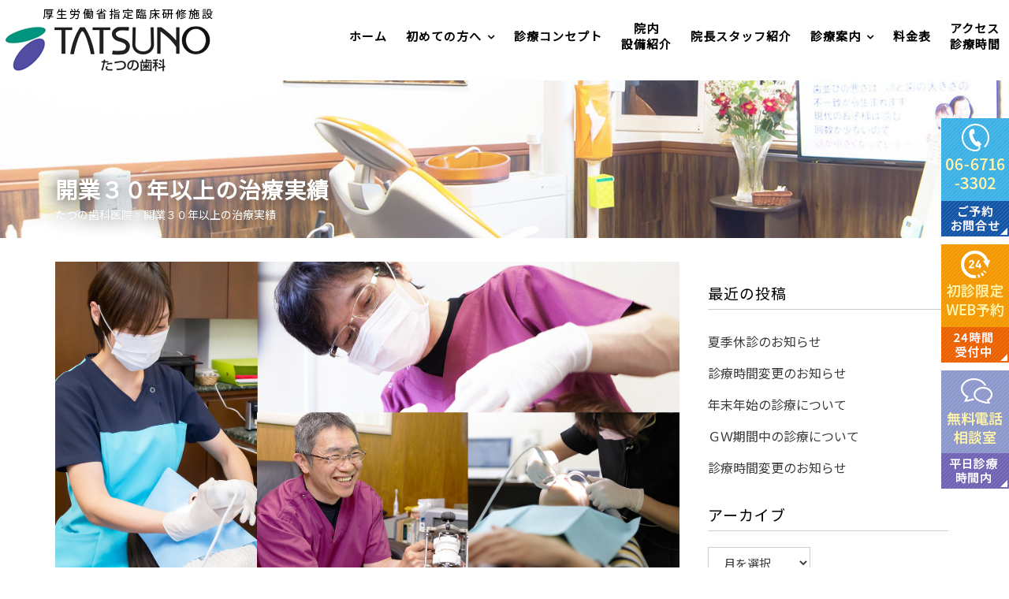

--- FILE ---
content_type: text/html; charset=UTF-8
request_url: https://tatsuno-sika.com/%E9%96%8B%E6%A5%AD%EF%BC%93%EF%BC%90%E5%B9%B4%E4%BB%A5%E4%B8%8A%E3%81%AE%E6%B2%BB%E7%99%82%E5%AE%9F%E7%B8%BE/
body_size: 14212
content:
        <!DOCTYPE html><html dir="ltr" lang="ja" prefix="og: https://ogp.me/ns#">
        	<head>

		        <meta charset="UTF-8">
        <meta name="viewport" content="width=device-width, initial-scale=1">
        <link rel="profile" href="//gmpg.org/xfn/11">
        <title>開業３０年以上の治療実績 | たつの歯科医院</title>

		<!-- All in One SEO 4.9.2 - aioseo.com -->
	<meta name="description" content="地元に根付き３０年以上。多くの患者様からのご支援が実績の証です。" />
	<meta name="robots" content="max-snippet:-1, max-image-preview:large, max-video-preview:-1" />
	<meta name="google-site-verification" content="QBgUA45_mbVWSWrvVELMSU9K1l8Egu5krIZ1rhn2WcY" />
	<meta name="msvalidate.01" content="B3206005F053953FD1F4BDFC7D92C1A5" />
	<link rel="canonical" href="https://tatsuno-sika.com/%e9%96%8b%e6%a5%ad%ef%bc%93%ef%bc%90%e5%b9%b4%e4%bb%a5%e4%b8%8a%e3%81%ae%e6%b2%bb%e7%99%82%e5%ae%9f%e7%b8%be/" />
	<meta name="generator" content="All in One SEO (AIOSEO) 4.9.2" />
		<meta property="og:locale" content="ja_JP" />
		<meta property="og:site_name" content="たつの歯科医院" />
		<meta property="og:type" content="article" />
		<meta property="og:title" content="開業３０年以上の治療実績 | たつの歯科医院" />
		<meta property="og:description" content="地元に根付き３０年以上。多くの患者様からのご支援が実績の証です。" />
		<meta property="og:url" content="https://tatsuno-sika.com/%e9%96%8b%e6%a5%ad%ef%bc%93%ef%bc%90%e5%b9%b4%e4%bb%a5%e4%b8%8a%e3%81%ae%e6%b2%bb%e7%99%82%e5%ae%9f%e7%b8%be/" />
		<meta property="og:image" content="https://tatsuno-sika.com/wp-content/uploads/2019/01/subimage01.jpg" />
		<meta property="og:image:secure_url" content="https://tatsuno-sika.com/wp-content/uploads/2019/01/subimage01.jpg" />
		<meta property="og:image:width" content="1905" />
		<meta property="og:image:height" content="962" />
		<meta property="article:published_time" content="2019-01-02T13:52:12+00:00" />
		<meta property="article:modified_time" content="2019-01-19T13:45:35+00:00" />
		<meta name="twitter:card" content="summary" />
		<meta name="twitter:title" content="開業３０年以上の治療実績 | たつの歯科医院" />
		<meta name="twitter:description" content="地元に根付き３０年以上。多くの患者様からのご支援が実績の証です。" />
		<meta name="twitter:image" content="https://tatsuno-sika.com/wp-content/uploads/2019/01/subimage01.jpg" />
		<script type="application/ld+json" class="aioseo-schema">
			{"@context":"https:\/\/schema.org","@graph":[{"@type":"BreadcrumbList","@id":"https:\/\/tatsuno-sika.com\/%e9%96%8b%e6%a5%ad%ef%bc%93%ef%bc%90%e5%b9%b4%e4%bb%a5%e4%b8%8a%e3%81%ae%e6%b2%bb%e7%99%82%e5%ae%9f%e7%b8%be\/#breadcrumblist","itemListElement":[{"@type":"ListItem","@id":"https:\/\/tatsuno-sika.com#listItem","position":1,"name":"\u30db\u30fc\u30e0","item":"https:\/\/tatsuno-sika.com","nextItem":{"@type":"ListItem","@id":"https:\/\/tatsuno-sika.com\/%e9%96%8b%e6%a5%ad%ef%bc%93%ef%bc%90%e5%b9%b4%e4%bb%a5%e4%b8%8a%e3%81%ae%e6%b2%bb%e7%99%82%e5%ae%9f%e7%b8%be\/#listItem","name":"\u958b\u696d\uff13\uff10\u5e74\u4ee5\u4e0a\u306e\u6cbb\u7642\u5b9f\u7e3e"}},{"@type":"ListItem","@id":"https:\/\/tatsuno-sika.com\/%e9%96%8b%e6%a5%ad%ef%bc%93%ef%bc%90%e5%b9%b4%e4%bb%a5%e4%b8%8a%e3%81%ae%e6%b2%bb%e7%99%82%e5%ae%9f%e7%b8%be\/#listItem","position":2,"name":"\u958b\u696d\uff13\uff10\u5e74\u4ee5\u4e0a\u306e\u6cbb\u7642\u5b9f\u7e3e","previousItem":{"@type":"ListItem","@id":"https:\/\/tatsuno-sika.com#listItem","name":"\u30db\u30fc\u30e0"}}]},{"@type":"Organization","@id":"https:\/\/tatsuno-sika.com\/#organization","name":"\u305f\u3064\u306e\u6b6f\u79d1\u533b\u9662","description":"\u5927\u962a\u5e02\u751f\u91ce\u533a\u306e\u6b6f\u533b\u8005","url":"https:\/\/tatsuno-sika.com\/","telephone":"+81667163302","logo":{"@type":"ImageObject","url":"https:\/\/tatsuno-sika.com\/wp-content\/uploads\/2019\/01\/ico_favi.png","@id":"https:\/\/tatsuno-sika.com\/%e9%96%8b%e6%a5%ad%ef%bc%93%ef%bc%90%e5%b9%b4%e4%bb%a5%e4%b8%8a%e3%81%ae%e6%b2%bb%e7%99%82%e5%ae%9f%e7%b8%be\/#organizationLogo","width":512,"height":512,"caption":"\u305f\u3064\u306e\u6b6f\u79d1\u533b\u9662"},"image":{"@id":"https:\/\/tatsuno-sika.com\/%e9%96%8b%e6%a5%ad%ef%bc%93%ef%bc%90%e5%b9%b4%e4%bb%a5%e4%b8%8a%e3%81%ae%e6%b2%bb%e7%99%82%e5%ae%9f%e7%b8%be\/#organizationLogo"}},{"@type":"WebPage","@id":"https:\/\/tatsuno-sika.com\/%e9%96%8b%e6%a5%ad%ef%bc%93%ef%bc%90%e5%b9%b4%e4%bb%a5%e4%b8%8a%e3%81%ae%e6%b2%bb%e7%99%82%e5%ae%9f%e7%b8%be\/#webpage","url":"https:\/\/tatsuno-sika.com\/%e9%96%8b%e6%a5%ad%ef%bc%93%ef%bc%90%e5%b9%b4%e4%bb%a5%e4%b8%8a%e3%81%ae%e6%b2%bb%e7%99%82%e5%ae%9f%e7%b8%be\/","name":"\u958b\u696d\uff13\uff10\u5e74\u4ee5\u4e0a\u306e\u6cbb\u7642\u5b9f\u7e3e | \u305f\u3064\u306e\u6b6f\u79d1\u533b\u9662","description":"\u5730\u5143\u306b\u6839\u4ed8\u304d\uff13\uff10\u5e74\u4ee5\u4e0a\u3002\u591a\u304f\u306e\u60a3\u8005\u69d8\u304b\u3089\u306e\u3054\u652f\u63f4\u304c\u5b9f\u7e3e\u306e\u8a3c\u3067\u3059\u3002","inLanguage":"ja","isPartOf":{"@id":"https:\/\/tatsuno-sika.com\/#website"},"breadcrumb":{"@id":"https:\/\/tatsuno-sika.com\/%e9%96%8b%e6%a5%ad%ef%bc%93%ef%bc%90%e5%b9%b4%e4%bb%a5%e4%b8%8a%e3%81%ae%e6%b2%bb%e7%99%82%e5%ae%9f%e7%b8%be\/#breadcrumblist"},"image":{"@type":"ImageObject","url":"https:\/\/tatsuno-sika.com\/wp-content\/uploads\/2019\/01\/mainimage03.jpg","@id":"https:\/\/tatsuno-sika.com\/%e9%96%8b%e6%a5%ad%ef%bc%93%ef%bc%90%e5%b9%b4%e4%bb%a5%e4%b8%8a%e3%81%ae%e6%b2%bb%e7%99%82%e5%ae%9f%e7%b8%be\/#mainImage","width":1905,"height":961},"primaryImageOfPage":{"@id":"https:\/\/tatsuno-sika.com\/%e9%96%8b%e6%a5%ad%ef%bc%93%ef%bc%90%e5%b9%b4%e4%bb%a5%e4%b8%8a%e3%81%ae%e6%b2%bb%e7%99%82%e5%ae%9f%e7%b8%be\/#mainImage"},"datePublished":"2019-01-02T22:52:12+09:00","dateModified":"2019-01-19T22:45:35+09:00"},{"@type":"WebSite","@id":"https:\/\/tatsuno-sika.com\/#website","url":"https:\/\/tatsuno-sika.com\/","name":"\u305f\u3064\u306e\u6b6f\u79d1\u533b\u9662","description":"\u5927\u962a\u5e02\u751f\u91ce\u533a\u306e\u6b6f\u533b\u8005","inLanguage":"ja","publisher":{"@id":"https:\/\/tatsuno-sika.com\/#organization"}}]}
		</script>
		<!-- All in One SEO -->

<link rel='dns-prefetch' href='//fonts.googleapis.com' />
<link rel='dns-prefetch' href='//www.googletagmanager.com' />
<link rel="alternate" type="application/rss+xml" title="たつの歯科医院 &raquo; フィード" href="https://tatsuno-sika.com/feed/" />
<link rel="alternate" type="application/rss+xml" title="たつの歯科医院 &raquo; コメントフィード" href="https://tatsuno-sika.com/comments/feed/" />
<link rel="alternate" title="oEmbed (JSON)" type="application/json+oembed" href="https://tatsuno-sika.com/wp-json/oembed/1.0/embed?url=https%3A%2F%2Ftatsuno-sika.com%2F%25e9%2596%258b%25e6%25a5%25ad%25ef%25bc%2593%25ef%25bc%2590%25e5%25b9%25b4%25e4%25bb%25a5%25e4%25b8%258a%25e3%2581%25ae%25e6%25b2%25bb%25e7%2599%2582%25e5%25ae%259f%25e7%25b8%25be%2F" />
<link rel="alternate" title="oEmbed (XML)" type="text/xml+oembed" href="https://tatsuno-sika.com/wp-json/oembed/1.0/embed?url=https%3A%2F%2Ftatsuno-sika.com%2F%25e9%2596%258b%25e6%25a5%25ad%25ef%25bc%2593%25ef%25bc%2590%25e5%25b9%25b4%25e4%25bb%25a5%25e4%25b8%258a%25e3%2581%25ae%25e6%25b2%25bb%25e7%2599%2582%25e5%25ae%259f%25e7%25b8%25be%2F&#038;format=xml" />
<style id='wp-img-auto-sizes-contain-inline-css' type='text/css'>
img:is([sizes=auto i],[sizes^="auto," i]){contain-intrinsic-size:3000px 1500px}
/*# sourceURL=wp-img-auto-sizes-contain-inline-css */
</style>
<style id='wp-emoji-styles-inline-css' type='text/css'>

	img.wp-smiley, img.emoji {
		display: inline !important;
		border: none !important;
		box-shadow: none !important;
		height: 1em !important;
		width: 1em !important;
		margin: 0 0.07em !important;
		vertical-align: -0.1em !important;
		background: none !important;
		padding: 0 !important;
	}
/*# sourceURL=wp-emoji-styles-inline-css */
</style>
<style id='wp-block-library-inline-css' type='text/css'>
:root{--wp-block-synced-color:#7a00df;--wp-block-synced-color--rgb:122,0,223;--wp-bound-block-color:var(--wp-block-synced-color);--wp-editor-canvas-background:#ddd;--wp-admin-theme-color:#007cba;--wp-admin-theme-color--rgb:0,124,186;--wp-admin-theme-color-darker-10:#006ba1;--wp-admin-theme-color-darker-10--rgb:0,107,160.5;--wp-admin-theme-color-darker-20:#005a87;--wp-admin-theme-color-darker-20--rgb:0,90,135;--wp-admin-border-width-focus:2px}@media (min-resolution:192dpi){:root{--wp-admin-border-width-focus:1.5px}}.wp-element-button{cursor:pointer}:root .has-very-light-gray-background-color{background-color:#eee}:root .has-very-dark-gray-background-color{background-color:#313131}:root .has-very-light-gray-color{color:#eee}:root .has-very-dark-gray-color{color:#313131}:root .has-vivid-green-cyan-to-vivid-cyan-blue-gradient-background{background:linear-gradient(135deg,#00d084,#0693e3)}:root .has-purple-crush-gradient-background{background:linear-gradient(135deg,#34e2e4,#4721fb 50%,#ab1dfe)}:root .has-hazy-dawn-gradient-background{background:linear-gradient(135deg,#faaca8,#dad0ec)}:root .has-subdued-olive-gradient-background{background:linear-gradient(135deg,#fafae1,#67a671)}:root .has-atomic-cream-gradient-background{background:linear-gradient(135deg,#fdd79a,#004a59)}:root .has-nightshade-gradient-background{background:linear-gradient(135deg,#330968,#31cdcf)}:root .has-midnight-gradient-background{background:linear-gradient(135deg,#020381,#2874fc)}:root{--wp--preset--font-size--normal:16px;--wp--preset--font-size--huge:42px}.has-regular-font-size{font-size:1em}.has-larger-font-size{font-size:2.625em}.has-normal-font-size{font-size:var(--wp--preset--font-size--normal)}.has-huge-font-size{font-size:var(--wp--preset--font-size--huge)}.has-text-align-center{text-align:center}.has-text-align-left{text-align:left}.has-text-align-right{text-align:right}.has-fit-text{white-space:nowrap!important}#end-resizable-editor-section{display:none}.aligncenter{clear:both}.items-justified-left{justify-content:flex-start}.items-justified-center{justify-content:center}.items-justified-right{justify-content:flex-end}.items-justified-space-between{justify-content:space-between}.screen-reader-text{border:0;clip-path:inset(50%);height:1px;margin:-1px;overflow:hidden;padding:0;position:absolute;width:1px;word-wrap:normal!important}.screen-reader-text:focus{background-color:#ddd;clip-path:none;color:#444;display:block;font-size:1em;height:auto;left:5px;line-height:normal;padding:15px 23px 14px;text-decoration:none;top:5px;width:auto;z-index:100000}html :where(.has-border-color){border-style:solid}html :where([style*=border-top-color]){border-top-style:solid}html :where([style*=border-right-color]){border-right-style:solid}html :where([style*=border-bottom-color]){border-bottom-style:solid}html :where([style*=border-left-color]){border-left-style:solid}html :where([style*=border-width]){border-style:solid}html :where([style*=border-top-width]){border-top-style:solid}html :where([style*=border-right-width]){border-right-style:solid}html :where([style*=border-bottom-width]){border-bottom-style:solid}html :where([style*=border-left-width]){border-left-style:solid}html :where(img[class*=wp-image-]){height:auto;max-width:100%}:where(figure){margin:0 0 1em}html :where(.is-position-sticky){--wp-admin--admin-bar--position-offset:var(--wp-admin--admin-bar--height,0px)}@media screen and (max-width:600px){html :where(.is-position-sticky){--wp-admin--admin-bar--position-offset:0px}}

/*# sourceURL=wp-block-library-inline-css */
</style><style id='wp-block-paragraph-inline-css' type='text/css'>
.is-small-text{font-size:.875em}.is-regular-text{font-size:1em}.is-large-text{font-size:2.25em}.is-larger-text{font-size:3em}.has-drop-cap:not(:focus):first-letter{float:left;font-size:8.4em;font-style:normal;font-weight:100;line-height:.68;margin:.05em .1em 0 0;text-transform:uppercase}body.rtl .has-drop-cap:not(:focus):first-letter{float:none;margin-left:.1em}p.has-drop-cap.has-background{overflow:hidden}:root :where(p.has-background){padding:1.25em 2.375em}:where(p.has-text-color:not(.has-link-color)) a{color:inherit}p.has-text-align-left[style*="writing-mode:vertical-lr"],p.has-text-align-right[style*="writing-mode:vertical-rl"]{rotate:180deg}
/*# sourceURL=https://tatsuno-sika.com/wp-includes/blocks/paragraph/style.min.css */
</style>
<style id='global-styles-inline-css' type='text/css'>
:root{--wp--preset--aspect-ratio--square: 1;--wp--preset--aspect-ratio--4-3: 4/3;--wp--preset--aspect-ratio--3-4: 3/4;--wp--preset--aspect-ratio--3-2: 3/2;--wp--preset--aspect-ratio--2-3: 2/3;--wp--preset--aspect-ratio--16-9: 16/9;--wp--preset--aspect-ratio--9-16: 9/16;--wp--preset--color--black: #000000;--wp--preset--color--cyan-bluish-gray: #abb8c3;--wp--preset--color--white: #ffffff;--wp--preset--color--pale-pink: #f78da7;--wp--preset--color--vivid-red: #cf2e2e;--wp--preset--color--luminous-vivid-orange: #ff6900;--wp--preset--color--luminous-vivid-amber: #fcb900;--wp--preset--color--light-green-cyan: #7bdcb5;--wp--preset--color--vivid-green-cyan: #00d084;--wp--preset--color--pale-cyan-blue: #8ed1fc;--wp--preset--color--vivid-cyan-blue: #0693e3;--wp--preset--color--vivid-purple: #9b51e0;--wp--preset--gradient--vivid-cyan-blue-to-vivid-purple: linear-gradient(135deg,rgb(6,147,227) 0%,rgb(155,81,224) 100%);--wp--preset--gradient--light-green-cyan-to-vivid-green-cyan: linear-gradient(135deg,rgb(122,220,180) 0%,rgb(0,208,130) 100%);--wp--preset--gradient--luminous-vivid-amber-to-luminous-vivid-orange: linear-gradient(135deg,rgb(252,185,0) 0%,rgb(255,105,0) 100%);--wp--preset--gradient--luminous-vivid-orange-to-vivid-red: linear-gradient(135deg,rgb(255,105,0) 0%,rgb(207,46,46) 100%);--wp--preset--gradient--very-light-gray-to-cyan-bluish-gray: linear-gradient(135deg,rgb(238,238,238) 0%,rgb(169,184,195) 100%);--wp--preset--gradient--cool-to-warm-spectrum: linear-gradient(135deg,rgb(74,234,220) 0%,rgb(151,120,209) 20%,rgb(207,42,186) 40%,rgb(238,44,130) 60%,rgb(251,105,98) 80%,rgb(254,248,76) 100%);--wp--preset--gradient--blush-light-purple: linear-gradient(135deg,rgb(255,206,236) 0%,rgb(152,150,240) 100%);--wp--preset--gradient--blush-bordeaux: linear-gradient(135deg,rgb(254,205,165) 0%,rgb(254,45,45) 50%,rgb(107,0,62) 100%);--wp--preset--gradient--luminous-dusk: linear-gradient(135deg,rgb(255,203,112) 0%,rgb(199,81,192) 50%,rgb(65,88,208) 100%);--wp--preset--gradient--pale-ocean: linear-gradient(135deg,rgb(255,245,203) 0%,rgb(182,227,212) 50%,rgb(51,167,181) 100%);--wp--preset--gradient--electric-grass: linear-gradient(135deg,rgb(202,248,128) 0%,rgb(113,206,126) 100%);--wp--preset--gradient--midnight: linear-gradient(135deg,rgb(2,3,129) 0%,rgb(40,116,252) 100%);--wp--preset--font-size--small: 13px;--wp--preset--font-size--medium: 20px;--wp--preset--font-size--large: 36px;--wp--preset--font-size--x-large: 42px;--wp--preset--spacing--20: 0.44rem;--wp--preset--spacing--30: 0.67rem;--wp--preset--spacing--40: 1rem;--wp--preset--spacing--50: 1.5rem;--wp--preset--spacing--60: 2.25rem;--wp--preset--spacing--70: 3.38rem;--wp--preset--spacing--80: 5.06rem;--wp--preset--shadow--natural: 6px 6px 9px rgba(0, 0, 0, 0.2);--wp--preset--shadow--deep: 12px 12px 50px rgba(0, 0, 0, 0.4);--wp--preset--shadow--sharp: 6px 6px 0px rgba(0, 0, 0, 0.2);--wp--preset--shadow--outlined: 6px 6px 0px -3px rgb(255, 255, 255), 6px 6px rgb(0, 0, 0);--wp--preset--shadow--crisp: 6px 6px 0px rgb(0, 0, 0);}:where(.is-layout-flex){gap: 0.5em;}:where(.is-layout-grid){gap: 0.5em;}body .is-layout-flex{display: flex;}.is-layout-flex{flex-wrap: wrap;align-items: center;}.is-layout-flex > :is(*, div){margin: 0;}body .is-layout-grid{display: grid;}.is-layout-grid > :is(*, div){margin: 0;}:where(.wp-block-columns.is-layout-flex){gap: 2em;}:where(.wp-block-columns.is-layout-grid){gap: 2em;}:where(.wp-block-post-template.is-layout-flex){gap: 1.25em;}:where(.wp-block-post-template.is-layout-grid){gap: 1.25em;}.has-black-color{color: var(--wp--preset--color--black) !important;}.has-cyan-bluish-gray-color{color: var(--wp--preset--color--cyan-bluish-gray) !important;}.has-white-color{color: var(--wp--preset--color--white) !important;}.has-pale-pink-color{color: var(--wp--preset--color--pale-pink) !important;}.has-vivid-red-color{color: var(--wp--preset--color--vivid-red) !important;}.has-luminous-vivid-orange-color{color: var(--wp--preset--color--luminous-vivid-orange) !important;}.has-luminous-vivid-amber-color{color: var(--wp--preset--color--luminous-vivid-amber) !important;}.has-light-green-cyan-color{color: var(--wp--preset--color--light-green-cyan) !important;}.has-vivid-green-cyan-color{color: var(--wp--preset--color--vivid-green-cyan) !important;}.has-pale-cyan-blue-color{color: var(--wp--preset--color--pale-cyan-blue) !important;}.has-vivid-cyan-blue-color{color: var(--wp--preset--color--vivid-cyan-blue) !important;}.has-vivid-purple-color{color: var(--wp--preset--color--vivid-purple) !important;}.has-black-background-color{background-color: var(--wp--preset--color--black) !important;}.has-cyan-bluish-gray-background-color{background-color: var(--wp--preset--color--cyan-bluish-gray) !important;}.has-white-background-color{background-color: var(--wp--preset--color--white) !important;}.has-pale-pink-background-color{background-color: var(--wp--preset--color--pale-pink) !important;}.has-vivid-red-background-color{background-color: var(--wp--preset--color--vivid-red) !important;}.has-luminous-vivid-orange-background-color{background-color: var(--wp--preset--color--luminous-vivid-orange) !important;}.has-luminous-vivid-amber-background-color{background-color: var(--wp--preset--color--luminous-vivid-amber) !important;}.has-light-green-cyan-background-color{background-color: var(--wp--preset--color--light-green-cyan) !important;}.has-vivid-green-cyan-background-color{background-color: var(--wp--preset--color--vivid-green-cyan) !important;}.has-pale-cyan-blue-background-color{background-color: var(--wp--preset--color--pale-cyan-blue) !important;}.has-vivid-cyan-blue-background-color{background-color: var(--wp--preset--color--vivid-cyan-blue) !important;}.has-vivid-purple-background-color{background-color: var(--wp--preset--color--vivid-purple) !important;}.has-black-border-color{border-color: var(--wp--preset--color--black) !important;}.has-cyan-bluish-gray-border-color{border-color: var(--wp--preset--color--cyan-bluish-gray) !important;}.has-white-border-color{border-color: var(--wp--preset--color--white) !important;}.has-pale-pink-border-color{border-color: var(--wp--preset--color--pale-pink) !important;}.has-vivid-red-border-color{border-color: var(--wp--preset--color--vivid-red) !important;}.has-luminous-vivid-orange-border-color{border-color: var(--wp--preset--color--luminous-vivid-orange) !important;}.has-luminous-vivid-amber-border-color{border-color: var(--wp--preset--color--luminous-vivid-amber) !important;}.has-light-green-cyan-border-color{border-color: var(--wp--preset--color--light-green-cyan) !important;}.has-vivid-green-cyan-border-color{border-color: var(--wp--preset--color--vivid-green-cyan) !important;}.has-pale-cyan-blue-border-color{border-color: var(--wp--preset--color--pale-cyan-blue) !important;}.has-vivid-cyan-blue-border-color{border-color: var(--wp--preset--color--vivid-cyan-blue) !important;}.has-vivid-purple-border-color{border-color: var(--wp--preset--color--vivid-purple) !important;}.has-vivid-cyan-blue-to-vivid-purple-gradient-background{background: var(--wp--preset--gradient--vivid-cyan-blue-to-vivid-purple) !important;}.has-light-green-cyan-to-vivid-green-cyan-gradient-background{background: var(--wp--preset--gradient--light-green-cyan-to-vivid-green-cyan) !important;}.has-luminous-vivid-amber-to-luminous-vivid-orange-gradient-background{background: var(--wp--preset--gradient--luminous-vivid-amber-to-luminous-vivid-orange) !important;}.has-luminous-vivid-orange-to-vivid-red-gradient-background{background: var(--wp--preset--gradient--luminous-vivid-orange-to-vivid-red) !important;}.has-very-light-gray-to-cyan-bluish-gray-gradient-background{background: var(--wp--preset--gradient--very-light-gray-to-cyan-bluish-gray) !important;}.has-cool-to-warm-spectrum-gradient-background{background: var(--wp--preset--gradient--cool-to-warm-spectrum) !important;}.has-blush-light-purple-gradient-background{background: var(--wp--preset--gradient--blush-light-purple) !important;}.has-blush-bordeaux-gradient-background{background: var(--wp--preset--gradient--blush-bordeaux) !important;}.has-luminous-dusk-gradient-background{background: var(--wp--preset--gradient--luminous-dusk) !important;}.has-pale-ocean-gradient-background{background: var(--wp--preset--gradient--pale-ocean) !important;}.has-electric-grass-gradient-background{background: var(--wp--preset--gradient--electric-grass) !important;}.has-midnight-gradient-background{background: var(--wp--preset--gradient--midnight) !important;}.has-small-font-size{font-size: var(--wp--preset--font-size--small) !important;}.has-medium-font-size{font-size: var(--wp--preset--font-size--medium) !important;}.has-large-font-size{font-size: var(--wp--preset--font-size--large) !important;}.has-x-large-font-size{font-size: var(--wp--preset--font-size--x-large) !important;}
/*# sourceURL=global-styles-inline-css */
</style>

<style id='classic-theme-styles-inline-css' type='text/css'>
/*! This file is auto-generated */
.wp-block-button__link{color:#fff;background-color:#32373c;border-radius:9999px;box-shadow:none;text-decoration:none;padding:calc(.667em + 2px) calc(1.333em + 2px);font-size:1.125em}.wp-block-file__button{background:#32373c;color:#fff;text-decoration:none}
/*# sourceURL=/wp-includes/css/classic-themes.min.css */
</style>
<link rel='stylesheet' id='construction-field-googleapis-css' href='//fonts.googleapis.com/css?family=Poppins:100,100i,200,200i,300,300i,400,400i,500,500i,600,600i,700,700i,800,800i,900,900ifonts.googleapis.com/css?family=Poppins:100,100i,200,200i,300,300i,400,400i,500,500i,600,600i,700,700i,800,800i,900,900i' type='text/css' media='all' />
<link rel='stylesheet' id='bootstrap-css' href='https://tatsuno-sika.com/wp-content/themes/construction-field/assets/library/bootstrap/css/bootstrap.min.css?ver=3.3.6' type='text/css' media='all' />
<link rel='stylesheet' id='font-awesome-css' href='https://tatsuno-sika.com/wp-content/themes/construction-field/assets/library/Font-Awesome/css/font-awesome.min.css?ver=4.5.0' type='text/css' media='all' />
<link rel='stylesheet' id='slick-css' href='https://tatsuno-sika.com/wp-content/themes/construction-field/assets/library/slick/slick.css?ver=1.3.3' type='text/css' media='all' />
<link rel='stylesheet' id='magnific-popup-css' href='https://tatsuno-sika.com/wp-content/themes/construction-field/assets/library/magnific-popup/magnific-popup.css?ver=1.1.0' type='text/css' media='all' />
<link rel='stylesheet' id='construction-field-style-css' href='https://tatsuno-sika.com/wp-content/themes/construction-field/style.css?ver=6.9' type='text/css' media='all' />
<style id='construction-field-style-inline-css' type='text/css'>

              .inner-main-title {
                background-image:url('https://tatsuno-sika.com/wp-content/uploads/2019/01/cropped-subimage04-3.jpg');
                background-repeat:no-repeat;
                background-size:cover;
                background-attachment:fixed;
                background-position: center; 
                height: 300px;
            }
            .top-header{
                background-color: #1255a7;
            }
            .site-footer{
                background-color: #ffffff;
            }
            .copy-right{
                background-color: #1255a7;
            }
        .site-title,
	        .site-title a,
	        .site-description,
	        .site-description a,
            a:hover,
            a:active,
            a:focus,
            .widget li a:hover,
            .posted-on a:hover,
            .author.vcard a:hover,
            .cat-links a:hover,
            .comments-link a:hover,
            .edit-link a:hover,
            .tags-links a:hover,
            .byline a:hover,
            .main-navigation .acme-normal-page .current_page_item a,
            .main-navigation .acme-normal-page .current-menu-item a,
            .main-navigation .acme-normal-page .current_page_parent a,
            .main-navigation .active a,
            .main-navigation .navbar-nav >li a:hover,
            .news-notice-content .news-content a:hover,
			 .at-social .socials li a,
			 .primary-color,
			 article.post .entry-header .cat-links a,
			 #construction-field-breadcrumbs a:hover,
			 .woocommerce .star-rating, 
            .woocommerce ul.products li.product .star-rating,
            .woocommerce p.stars a,
            .woocommerce ul.products li.product .price,
            .woocommerce ul.products li.product .price ins .amount,
            .woocommerce a.button.add_to_cart_button:hover,
            .woocommerce a.added_to_cart:hover,
            .woocommerce a.button.product_type_grouped:hover,
            .woocommerce a.button.product_type_external:hover,
            .woocommerce .cart .button:hover,
            .woocommerce .cart input.button:hover,
            .woocommerce #respond input#submit.alt:hover,
			.woocommerce a.button.alt:hover,
			.woocommerce button.button.alt:hover,
			.woocommerce input.button.alt:hover,
			.woocommerce .woocommerce-info .button:hover,
			.woocommerce .widget_shopping_cart_content .buttons a.button:hover,
			.woocommerce div.product .woocommerce-tabs ul.tabs li a,
			.woocommerce-message::before,
			i.slick-arrow:hover,
			.single-item .fa{
                color: #1255a7;
            }
            .navbar .navbar-toggle:hover,
            .main-navigation .current_page_ancestor > a:before,
            .comment-form .form-submit input,
            .btn-primary,
            .wpcf7-form input.wpcf7-submit,
            .wpcf7-form input.wpcf7-submit:hover,
            .sm-up-container,
            .btn-primary.btn-reverse:before,
            #at-shortcode-bootstrap-modal .modal-header,
            .primary-bg,
            .schedule-title-wrapper .schedule-title.active a,
			.schedule-title-wrapper .schedule-title.active a i,
			.schedule-title-wrapper .schedule-title:hover a,
			.navigation.pagination .nav-links .page-numbers.current,
			.navigation.pagination .nav-links a.page-numbers:hover,
			.woocommerce .product .onsale,
			.woocommerce a.button.add_to_cart_button,
			.woocommerce a.added_to_cart,
			.woocommerce a.button.product_type_grouped,
			.woocommerce a.button.product_type_external,
			.woocommerce .single-product #respond input#submit.alt,
			.woocommerce .single-product a.button.alt,
			.woocommerce .single-product button.button.alt,
			.woocommerce .single-product input.button.alt,
			.woocommerce #respond input#submit.alt,
			.woocommerce a.button.alt,
			.woocommerce button.button.alt,
			.woocommerce input.button.alt,
			.woocommerce .widget_shopping_cart_content .buttons a.button,
			.woocommerce div.product .woocommerce-tabs ul.tabs li:hover,
			.woocommerce div.product .woocommerce-tabs ul.tabs li.active,
			.woocommerce .cart .button,
			.woocommerce .cart input.button,
			.woocommerce input.button:disabled, 
			.woocommerce input.button:disabled[disabled],
			.woocommerce input.button:disabled:hover, 
			.woocommerce input.button:disabled[disabled]:hover,
			 .woocommerce nav.woocommerce-pagination ul li a:focus, 
			 .woocommerce nav.woocommerce-pagination ul li a:hover, 
			 .woocommerce nav.woocommerce-pagination ul li span.current,
			 .woocommerce a.button.wc-forward,
			 .woocommerce .widget_price_filter .ui-slider .ui-slider-range,
			 .woocommerce .widget_price_filter .ui-slider .ui-slider-handle,
			 .navbar .cart-wrap .acme-cart-views a span,
			 .acme-gallery .read-more{
                background-color: #1255a7;
                color:#fff;
            }
            .woocommerce .cart .button, 
            .woocommerce .cart input.button,
            .woocommerce a.button.add_to_cart_button,
            .woocommerce a.added_to_cart,
            .woocommerce a.button.product_type_grouped,
            .woocommerce a.button.product_type_external,
            .woocommerce .cart .button,
            .woocommerce .cart input.button
            .woocommerce .single-product #respond input#submit.alt,
			.woocommerce .single-product a.button.alt,
			.woocommerce .single-product button.button.alt,
			.woocommerce .single-product input.button.alt,
			.woocommerce #respond input#submit.alt,
			.woocommerce a.button.alt,
			.woocommerce button.button.alt,
			.woocommerce input.button.alt,
			.woocommerce .widget_shopping_cart_content .buttons a.button,
			.woocommerce div.product .woocommerce-tabs ul.tabs:before{
                border: 1px solid #1255a7;
            }
            .blog article.sticky{
                border-bottom: 2px solid #1255a7;
            }
/*# sourceURL=construction-field-style-inline-css */
</style>
<script type="text/javascript" src="https://tatsuno-sika.com/wp-includes/js/jquery/jquery.min.js?ver=3.7.1" id="jquery-core-js"></script>
<script type="text/javascript" src="https://tatsuno-sika.com/wp-includes/js/jquery/jquery-migrate.min.js?ver=3.4.1" id="jquery-migrate-js"></script>
<link rel="https://api.w.org/" href="https://tatsuno-sika.com/wp-json/" /><link rel="alternate" title="JSON" type="application/json" href="https://tatsuno-sika.com/wp-json/wp/v2/pages/953" /><link rel="EditURI" type="application/rsd+xml" title="RSD" href="https://tatsuno-sika.com/xmlrpc.php?rsd" />
<meta name="generator" content="WordPress 6.9" />
<link rel='shortlink' href='https://tatsuno-sika.com/?p=953' />
<meta name="generator" content="Site Kit by Google 1.168.0" />
<!-- Google タグ マネージャー スニペット (Site Kit が追加) -->
<script type="text/javascript">
/* <![CDATA[ */

			( function( w, d, s, l, i ) {
				w[l] = w[l] || [];
				w[l].push( {'gtm.start': new Date().getTime(), event: 'gtm.js'} );
				var f = d.getElementsByTagName( s )[0],
					j = d.createElement( s ), dl = l != 'dataLayer' ? '&l=' + l : '';
				j.async = true;
				j.src = 'https://www.googletagmanager.com/gtm.js?id=' + i + dl;
				f.parentNode.insertBefore( j, f );
			} )( window, document, 'script', 'dataLayer', 'GTM-PHZCK4BW' );
			
/* ]]> */
</script>

<!-- (ここまで) Google タグ マネージャー スニペット (Site Kit が追加) -->
<link rel="icon" href="https://tatsuno-sika.com/wp-content/uploads/2019/01/cropped-ico_favi-1-32x32.png" sizes="32x32" />
<link rel="icon" href="https://tatsuno-sika.com/wp-content/uploads/2019/01/cropped-ico_favi-1-192x192.png" sizes="192x192" />
<link rel="apple-touch-icon" href="https://tatsuno-sika.com/wp-content/uploads/2019/01/cropped-ico_favi-1-180x180.png" />
<meta name="msapplication-TileImage" content="https://tatsuno-sika.com/wp-content/uploads/2019/01/cropped-ico_favi-1-270x270.png" />
<link href="https://fonts.googleapis.com/css?family=Noto+Sans+JP" rel="stylesheet">
		<link href="https://fonts.googleapis.com/css?family=Sawarabi+Mincho" rel="stylesheet">
		<!-- Global site tag (gtag.js) - Google Analytics -->
<script async src="https://www.googletagmanager.com/gtag/js?id=UA-133590314-1"></script>
<script>
  window.dataLayer = window.dataLayer || [];
  function gtag(){dataLayer.push(arguments);}
  gtag('js', new Date());

  gtag('config', 'UA-133590314-1');
</script>
		
<!-- Global site tag (gtag.js) - Google Analytics -->
<script async src="https://www.googletagmanager.com/gtag/js?id=G-P8DV0545Z8"></script>
<script>
  window.dataLayer = window.dataLayer || [];
  function gtag(){dataLayer.push(arguments);}
  gtag('js', new Date());

  gtag('config', 'G-P8DV0545Z8');
</script>
	</head>
<body data-rsssl=1 class="wp-singular page-template-default page page-id-953 wp-custom-logo wp-theme-construction-field acme-animate right-sidebar group-blog">

        <div class="site" id="page">
                <a class="skip-link screen-reader-text" href="#content">Skip to content</a>
        			
			
	<!--サイド固定-->
<a href="tel:0667163302"><img src="https://tatsuno-sika.com/wp-content/uploads/2018/12/bnr_side_tel.png" alt="ご予約・お問合せ" id="floatButton1"></a>
<a href="https://tatsuno-sika.com/webreserve/"><img src="https://tatsuno-sika.com/wp-content/uploads/2018/12/bnr_side_web.png" alt="初診限定WEB予約" id="floatButton2"></a>
<a href="https://tatsuno-sika.com/consultation/#consul2"><img src="https://tatsuno-sika.com/wp-content/uploads/2018/12/bnr_side_consult.png" alt="無料電話相談" id="floatButton3"></a>
			
			<!--スマホ固定-->
<a href="tel:06-6716-3302"><img src="https://tatsuno-sika.com/wp-content/uploads/2018/12/bnr_sp_tel.png" alt="ご予約・お問合せ" id="floatButton1_sp"></a>
<a href="https://tatsuno-sika.com/webreserve/"><img src="https://tatsuno-sika.com/wp-content/uploads/2018/12/bnr_sp_web.png" alt="初診限定WEB予約" id="floatButton2_sp"></a>

			
			
        <div class="navbar at-navbar  construction-field-sticky" id="navbar" role="navigation">
            <div class="container-header">
                <div class="navbar-header">
                    				
                        <button type="button" class="navbar-toggle" data-toggle="collapse" data-target=".navbar-collapse"><i class="fa fa-bars"></i></button>
                        <a href="https://tatsuno-sika.com/" class="custom-logo-link" rel="home"><img width="281" height="99" src="https://tatsuno-sika.com/wp-content/uploads/2019/01/logo.png" class="custom-logo" alt="大阪市生野区の歯医者「たつの歯科医院」" decoding="async" /></a>					
                </div>
                <div class="at-beside-navbar-header">
					
	                        <div class="search-woo desktop-only">
			        </div>
		<div class="main-navigation navbar-collapse collapse">
			<ul id="primary-menu" class="nav navbar-nav  acme-normal-page"><li id="menu-item-331" class="menu-item menu-item-type-post_type menu-item-object-page menu-item-home menu-item-331"><a href="https://tatsuno-sika.com/">ホーム</a></li>
<li id="menu-item-552" class="menu-item menu-item-type-post_type menu-item-object-page menu-item-has-children menu-item-552"><a href="https://tatsuno-sika.com/first/">初めての方へ</a>
<ul class="sub-menu">
	<li id="menu-item-679" class="menu-item menu-item-type-post_type menu-item-object-page menu-item-679"><a href="https://tatsuno-sika.com/first/">初めての方へ</a></li>
	<li id="menu-item-939" class="menu-item menu-item-type-post_type menu-item-object-page menu-item-939"><a href="https://tatsuno-sika.com/webreserve/">初診限定WEB予約</a></li>
	<li id="menu-item-678" class="menu-item menu-item-type-post_type menu-item-object-page menu-item-678"><a href="https://tatsuno-sika.com/consultation/">歯科相談</a></li>
</ul>
</li>
<li id="menu-item-571" class="menu-item menu-item-type-post_type menu-item-object-page menu-item-571"><a href="https://tatsuno-sika.com/concept/">診療コンセプト</a></li>
<li id="menu-item-570" class="menu-item menu-item-type-post_type menu-item-object-page menu-item-570"><a href="https://tatsuno-sika.com/clinic/"><span>院内</span><br>設備紹介</a></li>
<li id="menu-item-569" class="menu-item menu-item-type-post_type menu-item-object-page menu-item-569"><a href="https://tatsuno-sika.com/saff/">院長スタッフ紹介</a></li>
<li id="menu-item-1101" class="menu-item menu-item-type-custom menu-item-object-custom menu-item-has-children menu-item-1101"><a href="https://tatsuno-sika.com/general/">診療案内</a>
<ul class="sub-menu">
	<li id="menu-item-724" class="menu-item menu-item-type-post_type menu-item-object-page menu-item-724"><a href="https://tatsuno-sika.com/general/">一般歯科</a></li>
	<li id="menu-item-792" class="menu-item menu-item-type-post_type menu-item-object-page menu-item-792"><a href="https://tatsuno-sika.com/pediatric/">小児歯科</a></li>
	<li id="menu-item-796" class="menu-item menu-item-type-post_type menu-item-object-page menu-item-796"><a href="https://tatsuno-sika.com/preventive/">予防歯科</a></li>
	<li id="menu-item-705" class="menu-item menu-item-type-post_type menu-item-object-page menu-item-705"><a href="https://tatsuno-sika.com/perio/">歯周病治療</a></li>
	<li id="menu-item-694" class="menu-item menu-item-type-post_type menu-item-object-page menu-item-694"><a href="https://tatsuno-sika.com/denture/">入れ歯</a></li>
	<li id="menu-item-743" class="menu-item menu-item-type-post_type menu-item-object-page menu-item-743"><a href="https://tatsuno-sika.com/whitening/">ホワイトニング</a></li>
	<li id="menu-item-815" class="menu-item menu-item-type-post_type menu-item-object-page menu-item-815"><a href="https://tatsuno-sika.com/cosmetic/">審美歯科</a></li>
	<li id="menu-item-821" class="menu-item menu-item-type-post_type menu-item-object-page menu-item-821"><a href="https://tatsuno-sika.com/implant/">インプラント</a></li>
	<li id="menu-item-820" class="menu-item menu-item-type-post_type menu-item-object-page menu-item-820"><a href="https://tatsuno-sika.com/orthodontic/">矯正歯科</a></li>
	<li id="menu-item-691" class="menu-item menu-item-type-post_type menu-item-object-page menu-item-691"><a href="https://tatsuno-sika.com/checkup/">歯の人間ドック</a></li>
</ul>
</li>
<li id="menu-item-567" class="menu-item menu-item-type-post_type menu-item-object-page menu-item-567"><a href="https://tatsuno-sika.com/price/">料金表</a></li>
<li id="menu-item-566" class="menu-item menu-item-type-post_type menu-item-object-page menu-item-566"><a href="https://tatsuno-sika.com/access/"><span>アクセス</span><br>診療時間</a></li>
<li id="menu-item-918" class="menu-item menu-item-type-custom menu-item-object-custom menu-item-918 has-image"><a href="tel:0667163302"><img width="246" height="73" src="https://tatsuno-sika.com/wp-content/uploads/2023/08/img_tel-1.png" class="attachment-full size-full wp-post-image" alt="ご予約・お問い合わせ" title="ご予約・お問い合わせ" decoding="async" /></a></li>
</ul>		</div><!--/.nav-collapse -->
							
                </div>
                <!--.at-beside-navbar-header-->
				
            </div>
                    </div>
        	<div class="wrapper inner-main-title">
				<div class="container">
			<header class="entry-header init-animate">
				<h1 class="entry-title">開業３０年以上の治療実績</h1>				<div class="breadcrumbs bread-white" typeof="BreadcrumbList" vocab="https://schema.org/">
    <span property="itemListElement" typeof="ListItem"><a property="item" typeof="WebPage" title="たつの歯科医院へ移動する" href="https://tatsuno-sika.com" class="home" ><span property="name">たつの歯科医院</span></a><meta property="position" content="1"></span> &gt; <span property="itemListElement" typeof="ListItem"><span property="name" class="post post-page current-item">開業３０年以上の治療実績</span><meta property="url" content="https://tatsuno-sika.com/%e9%96%8b%e6%a5%ad%ef%bc%93%ef%bc%90%e5%b9%b4%e4%bb%a5%e4%b8%8a%e3%81%ae%e6%b2%bb%e7%99%82%e5%ae%9f%e7%b8%be/"><meta property="position" content="2"></span></div>
			</header><!-- .entry-header -->
		</div>
	</div>
	<div id="content" class="site-content container clearfix">
		<div id="primary" class="content-area">
		<main id="main" class="site-main" role="main">
			<article id="post-953" class="init-animate post-953 page type-page status-publish has-post-thumbnail hentry">
	<div class="single-feat clearfix"><figure class="single-thumb single-thumb-full"><img width="1905" height="961" src="https://tatsuno-sika.com/wp-content/uploads/2019/01/mainimage03.jpg" class="attachment-full size-full wp-post-image" alt="" decoding="async" fetchpriority="high" srcset="https://tatsuno-sika.com/wp-content/uploads/2019/01/mainimage03.jpg 1905w, https://tatsuno-sika.com/wp-content/uploads/2019/01/mainimage03-300x151.jpg 300w, https://tatsuno-sika.com/wp-content/uploads/2019/01/mainimage03-768x387.jpg 768w, https://tatsuno-sika.com/wp-content/uploads/2019/01/mainimage03-1024x517.jpg 1024w" sizes="(max-width: 1905px) 100vw, 1905px" /></figure></div>	<div class="content-wrapper">
		<div class="entry-content">
			
<p>地元に根付き３０年以上。多くの患者様からのご支援が実績の証です。 <br><br></p>
		</div><!-- .entry-content -->
        	</div>
</article><!-- #post-## -->		</main><!-- #main -->
	</div><!-- #primary -->
	    <div id="secondary-right" class="at-fixed-width widget-area sidebar secondary-sidebar" role="complementary">
        <div id="sidebar-section-top" class="widget-area sidebar clearfix">
			
		<section id="recent-posts-3" class="widget widget_recent_entries">
		<h2 class="widget-title">最近の投稿</h2>
		<ul>
											<li>
					<a href="https://tatsuno-sika.com/2025/07/summer2025/">夏季休診のお知らせ</a>
									</li>
											<li>
					<a href="https://tatsuno-sika.com/2025/03/information-time/">診療時間変更のお知らせ</a>
									</li>
											<li>
					<a href="https://tatsuno-sika.com/2024/12/closed/">年末年始の診療について</a>
									</li>
											<li>
					<a href="https://tatsuno-sika.com/2024/04/gw2024/">ＧＷ期間中の診療について</a>
									</li>
											<li>
					<a href="https://tatsuno-sika.com/2023/07/consultation-hours/">診療時間変更のお知らせ</a>
									</li>
					</ul>

		</section><section id="archives-4" class="widget widget_archive"><h2 class="widget-title">アーカイブ</h2>		<label class="screen-reader-text" for="archives-dropdown-4">アーカイブ</label>
		<select id="archives-dropdown-4" name="archive-dropdown">
			
			<option value="">月を選択</option>
				<option value='https://tatsuno-sika.com/2025/07/'> 2025年7月 </option>
	<option value='https://tatsuno-sika.com/2025/03/'> 2025年3月 </option>
	<option value='https://tatsuno-sika.com/2024/12/'> 2024年12月 </option>
	<option value='https://tatsuno-sika.com/2024/04/'> 2024年4月 </option>
	<option value='https://tatsuno-sika.com/2023/07/'> 2023年7月 </option>
	<option value='https://tatsuno-sika.com/2020/03/'> 2020年3月 </option>
	<option value='https://tatsuno-sika.com/2019/12/'> 2019年12月 </option>
	<option value='https://tatsuno-sika.com/2019/11/'> 2019年11月 </option>
	<option value='https://tatsuno-sika.com/2019/07/'> 2019年7月 </option>
	<option value='https://tatsuno-sika.com/2019/01/'> 2019年1月 </option>

		</select>

			<script type="text/javascript">
/* <![CDATA[ */

( ( dropdownId ) => {
	const dropdown = document.getElementById( dropdownId );
	function onSelectChange() {
		setTimeout( () => {
			if ( 'escape' === dropdown.dataset.lastkey ) {
				return;
			}
			if ( dropdown.value ) {
				document.location.href = dropdown.value;
			}
		}, 250 );
	}
	function onKeyUp( event ) {
		if ( 'Escape' === event.key ) {
			dropdown.dataset.lastkey = 'escape';
		} else {
			delete dropdown.dataset.lastkey;
		}
	}
	function onClick() {
		delete dropdown.dataset.lastkey;
	}
	dropdown.addEventListener( 'keyup', onKeyUp );
	dropdown.addEventListener( 'click', onClick );
	dropdown.addEventListener( 'change', onSelectChange );
})( "archives-dropdown-4" );

//# sourceURL=WP_Widget_Archives%3A%3Awidget
/* ]]> */
</script>
</section>        </div>
    </div>
</div><!-- #content -->
        <div class="clearfix"></div>
        <footer class="site-footer" style=" background-image:url(https://tatsuno-sika.com/wp-content/uploads/2018/12/bg_footer.png);background-repeat:no-repeat;background-size:cover;background-position:center;">
                            <div class="footer-columns at-fixed-width">
                    <div class="container">
						<div class="footer-info">
						<img src="https://tatsuno-sika.com/wp-content/uploads/2019/01/logo-foot.png" alt="大阪市生野区の歯医者「たつの歯科医院」">
						<p>〒544-0021 大阪府大阪市生野区勝山南3-2-9</p></div>
						<iframe src="https://www.google.com/maps/embed?pb=!1m14!1m8!1m3!1d13128.149821579045!2d135.535285!3d34.653757!3m2!1i1024!2i768!4f13.1!3m3!1m2!1s0x0%3A0x90d352ecbd8b03fc!2z5Yy755mC5rOV5Lq6IOi-sOmHjuatr-enkeWMu-mZog!5e0!3m2!1sja!2sjp!4v1544685431946" width="100%" height="600" frameborder="0" style="border:0" allowfullscreen></iframe>
						
						<div class="access">
							<ul>
						<li class="car">契約駐車場あり</li>
						<li class="train">JR環状線<br>桃谷駅 徒歩12分</li>
						<li class="bus">バス停生野区役所<br>徒歩1分</li>
								</ul>
						</div>

                        <div class="row">		
							
							                                <div class="footer-sidebar col-sm-6 zoomIn">
					                <aside id="media_image-3" class="widget widget_media_image"><img width="547" height="184" src="https://tatsuno-sika.com/wp-content/uploads/2025/07/img_table20240722.png" class="image wp-image-1807  attachment-full size-full" alt="診療時間" style="max-width: 100%; height: auto;" decoding="async" loading="lazy" srcset="https://tatsuno-sika.com/wp-content/uploads/2025/07/img_table20240722.png 547w, https://tatsuno-sika.com/wp-content/uploads/2025/07/img_table20240722-300x101.png 300w" sizes="auto, (max-width: 547px) 100vw, 547px" /></aside><aside id="text-6" class="widget widget_text">			<div class="textwidget"><p><span class="txtcol txtweight">▲</span>…土曜は10:00～15:00／休診日…日曜・祝日</p>
</div>
		</aside><aside id="text-8" class="widget widget_text">			<div class="textwidget"><p>診療科目：一般歯科（歯周病、口腔外科、補綴）・審美歯科・インプラント・矯正歯科</p>
</div>
		</aside>                                </div>
			                                                <div class="footer-sidebar col-sm-6 zoomIn">
					                <aside id="custom_html-14" class="widget_text widget widget_custom_html"><div class="textwidget custom-html-widget"><div class="footbnr">
	<div class="foottel">
		<a href="tel:0667163302"><img src="https://tatsuno-sika.com/wp-content/uploads/2025/07/img_foottel.png" alt="06-6716-3302"></a>
	</div>
	<ul>
	<li>
		<a href="https://tatsuno-sika.com/webreserve/"><img src="https://tatsuno-sika.com/wp-content/uploads/2018/12/bnr_foot_web.png" alt="初診限定WEB予約"></a>
	</li>
	<li>
		<a href="tel:0120407838"><img src="https://tatsuno-sika.com/wp-content/uploads/2018/12/bnr_foot_consult.png" alt="初診限定WEB予約"></a>
	</li>
	</ul>
	</div></div></aside>                                </div>
			                                        </div>
                    </div><!-- bottom-->
                </div>
                <div class="clearfix"></div>
                            <div class="copy-right">
                <div class='container'>
                    <div class="row">
                        <div class="col-sm-12 init-animate">
							<p style="margin:10px auto;text-align:center;color:#fff;">
								提携医院：桃谷駅前歯科・矯正歯科クリニック
							</p>
							<a href="https://momodani-kyouseisika.com/" target="blank"><img src="https://tatsuno-sika.com/wp-content/uploads/2020/09/bnr_momodanidc.png" alt="桃谷駅前歯科・矯正歯科クリニック" style="margin:0 auto;display:block;"></a>
                            <div class="footer-copyright text-center">
	                                                                <p class="at-display-inline-block">
			                            © TATSUNO DENTAL CLINIC ALL RIGHTS RESERVED.                                    </p>
	                            </div><!-- .site-info -->                            </div>
                        </div>
						 <div class="col-sm-12">
                            <ul class="footer-copyright text-center">
	                           <li><a href="https://www.adi-japan.com/" target="_blank"><img src="https://tatsuno-sika.com/wp-content/uploads/2018/12/bnr_adi-1.png" alt="Academy of Dentistry International"></a></li>							
								<li><a href="https://doctorsfile.jp/h/126764/df/1/" target="_blank"><img src="https://tatsuno-sika.com/wp-content/uploads/2018/12/bnr_df-1.png" alt="病院・クリニック、医者を探すならドクターズ・ファイル"></a></li>
                            </ul>
                        </div>
						
                        <div class="col-sm-6 init-animate">
                                                    </div>
                    </div>
                </div>
                <a href="#page" class="sm-up-container"><i class="fa fa-angle-up sm-up"></i></a>
            </div>
        </footer>
            <!-- Modal -->
        <div id="at-shortcode-bootstrap-modal" class="modal fade" role="dialog">
            <div class="modal-dialog">
                <!-- Modal content-->
                <div class="modal-content">
                    <div class="modal-header">
                        <button type="button" class="close" data-dismiss="modal">&times;</button>
					                        </div>
				                    </div><!--.modal-content-->
            </div>
        </div><!--#at-shortcode-bootstrap-modal-->

        </div><!-- #page -->
    <script type="speculationrules">
{"prefetch":[{"source":"document","where":{"and":[{"href_matches":"/*"},{"not":{"href_matches":["/wp-*.php","/wp-admin/*","/wp-content/uploads/*","/wp-content/*","/wp-content/plugins/*","/wp-content/themes/construction-field/*","/*\\?(.+)"]}},{"not":{"selector_matches":"a[rel~=\"nofollow\"]"}},{"not":{"selector_matches":".no-prefetch, .no-prefetch a"}}]},"eagerness":"conservative"}]}
</script>
		<!-- Google タグ マネージャー (noscript) スニペット (Site Kit が追加) -->
		<noscript>
			<iframe src="https://www.googletagmanager.com/ns.html?id=GTM-PHZCK4BW" height="0" width="0" style="display:none;visibility:hidden"></iframe>
		</noscript>
		<!-- (ここまで) Google タグ マネージャー (noscript) スニペット (Site Kit が追加) -->
		<script type="module"  src="https://tatsuno-sika.com/wp-content/plugins/all-in-one-seo-pack/dist/Lite/assets/table-of-contents.95d0dfce.js?ver=4.9.2" id="aioseo/js/src/vue/standalone/blocks/table-of-contents/frontend.js-js"></script>
<script type="text/javascript" src="https://tatsuno-sika.com/wp-content/themes/construction-field/assets/library/slick/slick.min.js?ver=1.1.2" id="slick-js"></script>
<script type="text/javascript" src="https://tatsuno-sika.com/wp-content/themes/construction-field/acmethemes/core/js/skip-link-focus-fix.js?ver=20130115" id="construction-field-skip-link-focus-fix-js"></script>
<script type="text/javascript" src="https://tatsuno-sika.com/wp-content/themes/construction-field/assets/library/bootstrap/js/bootstrap.min.js?ver=3.3.6" id="bootstrap-js"></script>
<script type="text/javascript" src="https://tatsuno-sika.com/wp-content/themes/construction-field/assets/library/wow/js/wow.min.js?ver=1.1.2" id="wow-js"></script>
<script type="text/javascript" src="https://tatsuno-sika.com/wp-content/themes/construction-field/assets/library/magnific-popup/jquery.magnific-popup.min.js?ver=1.1.0" id="magnific-popup-js"></script>
<script type="text/javascript" src="https://tatsuno-sika.com/wp-includes/js/imagesloaded.min.js?ver=5.0.0" id="imagesloaded-js"></script>
<script type="text/javascript" src="https://tatsuno-sika.com/wp-includes/js/masonry.min.js?ver=4.2.2" id="masonry-js"></script>
<script type="text/javascript" id="construction-field-custom-js-extra">
/* <![CDATA[ */
var construction_field_ajax = {"ajaxurl":"https://tatsuno-sika.com/wp-admin/admin-ajax.php"};
//# sourceURL=construction-field-custom-js-extra
/* ]]> */
</script>
<script type="text/javascript" src="https://tatsuno-sika.com/wp-content/themes/construction-field/assets/js/construction-field-custom.js?ver=1.0.5" id="construction-field-custom-js"></script>
<script id="wp-emoji-settings" type="application/json">
{"baseUrl":"https://s.w.org/images/core/emoji/17.0.2/72x72/","ext":".png","svgUrl":"https://s.w.org/images/core/emoji/17.0.2/svg/","svgExt":".svg","source":{"concatemoji":"https://tatsuno-sika.com/wp-includes/js/wp-emoji-release.min.js?ver=6.9"}}
</script>
<script type="module">
/* <![CDATA[ */
/*! This file is auto-generated */
const a=JSON.parse(document.getElementById("wp-emoji-settings").textContent),o=(window._wpemojiSettings=a,"wpEmojiSettingsSupports"),s=["flag","emoji"];function i(e){try{var t={supportTests:e,timestamp:(new Date).valueOf()};sessionStorage.setItem(o,JSON.stringify(t))}catch(e){}}function c(e,t,n){e.clearRect(0,0,e.canvas.width,e.canvas.height),e.fillText(t,0,0);t=new Uint32Array(e.getImageData(0,0,e.canvas.width,e.canvas.height).data);e.clearRect(0,0,e.canvas.width,e.canvas.height),e.fillText(n,0,0);const a=new Uint32Array(e.getImageData(0,0,e.canvas.width,e.canvas.height).data);return t.every((e,t)=>e===a[t])}function p(e,t){e.clearRect(0,0,e.canvas.width,e.canvas.height),e.fillText(t,0,0);var n=e.getImageData(16,16,1,1);for(let e=0;e<n.data.length;e++)if(0!==n.data[e])return!1;return!0}function u(e,t,n,a){switch(t){case"flag":return n(e,"\ud83c\udff3\ufe0f\u200d\u26a7\ufe0f","\ud83c\udff3\ufe0f\u200b\u26a7\ufe0f")?!1:!n(e,"\ud83c\udde8\ud83c\uddf6","\ud83c\udde8\u200b\ud83c\uddf6")&&!n(e,"\ud83c\udff4\udb40\udc67\udb40\udc62\udb40\udc65\udb40\udc6e\udb40\udc67\udb40\udc7f","\ud83c\udff4\u200b\udb40\udc67\u200b\udb40\udc62\u200b\udb40\udc65\u200b\udb40\udc6e\u200b\udb40\udc67\u200b\udb40\udc7f");case"emoji":return!a(e,"\ud83e\u1fac8")}return!1}function f(e,t,n,a){let r;const o=(r="undefined"!=typeof WorkerGlobalScope&&self instanceof WorkerGlobalScope?new OffscreenCanvas(300,150):document.createElement("canvas")).getContext("2d",{willReadFrequently:!0}),s=(o.textBaseline="top",o.font="600 32px Arial",{});return e.forEach(e=>{s[e]=t(o,e,n,a)}),s}function r(e){var t=document.createElement("script");t.src=e,t.defer=!0,document.head.appendChild(t)}a.supports={everything:!0,everythingExceptFlag:!0},new Promise(t=>{let n=function(){try{var e=JSON.parse(sessionStorage.getItem(o));if("object"==typeof e&&"number"==typeof e.timestamp&&(new Date).valueOf()<e.timestamp+604800&&"object"==typeof e.supportTests)return e.supportTests}catch(e){}return null}();if(!n){if("undefined"!=typeof Worker&&"undefined"!=typeof OffscreenCanvas&&"undefined"!=typeof URL&&URL.createObjectURL&&"undefined"!=typeof Blob)try{var e="postMessage("+f.toString()+"("+[JSON.stringify(s),u.toString(),c.toString(),p.toString()].join(",")+"));",a=new Blob([e],{type:"text/javascript"});const r=new Worker(URL.createObjectURL(a),{name:"wpTestEmojiSupports"});return void(r.onmessage=e=>{i(n=e.data),r.terminate(),t(n)})}catch(e){}i(n=f(s,u,c,p))}t(n)}).then(e=>{for(const n in e)a.supports[n]=e[n],a.supports.everything=a.supports.everything&&a.supports[n],"flag"!==n&&(a.supports.everythingExceptFlag=a.supports.everythingExceptFlag&&a.supports[n]);var t;a.supports.everythingExceptFlag=a.supports.everythingExceptFlag&&!a.supports.flag,a.supports.everything||((t=a.source||{}).concatemoji?r(t.concatemoji):t.wpemoji&&t.twemoji&&(r(t.twemoji),r(t.wpemoji)))});
//# sourceURL=https://tatsuno-sika.com/wp-includes/js/wp-emoji-loader.min.js
/* ]]> */
</script>
</body>
</html>

--- FILE ---
content_type: text/css
request_url: https://tatsuno-sika.com/wp-content/themes/construction-field/style.css?ver=6.9
body_size: 29247
content:
/*
Theme Name: Construction Field
Theme URI: https://www.acmethemes.com/themes/construction-field/
Author: acmethemes
Author URI: https://www.acmethemes.com/
Description: Construction Field is a WordPress theme special design for Construction Agency, Relate State Agency, Architecture house and overall construction and real estate sites.  For a construction company, it's very important that they showcase their service in a very pleasant and distinct way to let their current clients be updated and attract more valuable customers. This WordPress theme serves that purpose. Construction Field included important features for presenting online presence of any company beautifully.  Its a fully responsive, multi-purpose theme and SEO friendly theme. It has highly customized option and advanced widgets which lets the user design the whole look of the site without touching code. Having noted features such as About Section, Service Section, Gallery Section, Blog/News Section, Social Media Integration, Theme Options, Testimonial, FAQ/Accordion, Layout/Design Controls and many others makes it more advanced. Demo: http://demo.acmethemes.com/construction-field Support: https://www.acmethemes.com/supports/
Version: 1.0.4
License: GNU General Public License v2 or later
License URI: http://www.gnu.org/licenses/gpl-2.0.html
Text Domain: construction-field
Tags: one-column, two-columns, three-columns, four-columns, left-sidebar, right-sidebar, custom-background, custom-colors, custom-header, custom-menu, custom-logo, featured-images, footer-widgets, full-width-template, sticky-post, theme-options, threaded-comments, translation-ready, blog, portfolio, education, rtl-language-support

*/

/*--------------------------------------------------------------
>>> TABLE OF CONTENTS:
----------------------------------------------------------------
# Normalize
# Typography
# Elements
# Forms
# Navigation
	## Links
	## Menus
# Accessibility
# Alignments
# Clearings
# Widgets
# Content
    ## Posts and pages
	## Post Formats
	## Comments
# Infinite scroll
# Media
	## Captions
	## Galleries
#Custom CSS

/*--------------------------------------------------------------
# Normalize
--------------------------------------------------------------*/
html {
	box-sizing: border-box;
	-webkit-text-size-adjust: 100%;
}
body{
	margin : 0;
	-ms-word-wrap: break-word;
	word-wrap: break-word;
}
article,
aside,
details,
figcaption,
figure,
footer,
header,
hgroup,
main,
nav,
section,
summary{
	display : block
}
audio,
canvas,
progress,
video{
	display : inline-block;
	vertical-align : baseline
}
audio:not([controls]){
	display : none;
	height : 0
}
[hidden],template{
	display : none
}
a{
	background : transparent;
	color:#fff;
	/*color:#aaa ;*/
}
a:hover,
a:active,
a:focus {
	outline: 0;
	background : transparent;
	text-decoration: none;
}
abbr[title]{
	border-bottom : 1px dotted
}
b,
strong {
	font-weight: bold;
}
dfn{
	font-style : italic
}
mark,
ins{
	color: #3a3a3a;
}
small{
	font-size : 80%
}
sub,
sup{
	font-size : 75%;
	line-height : 0;
	position : relative;
	vertical-align : baseline;
}
sup{
	top : -0.5em
}
sub{
	bottom : -0.25em
}
img{
	border : 0;
	max-width : 100%;
	height : auto;
}
svg:not(:root){
	overflow : hidden
}
hr{
	-moz-box-sizing : content-box;
	box-sizing : content-box;
	height : 0;
}
pre{
	overflow:auto;
}
code,
kbd,
pre,
samp{
	font-family : monospace, monospace;
	font-size : 1em;
}
button,
input,
optgroup,
select,
textarea {
	color: inherit;
	font: inherit;
	margin: 0;
	font-size: 16px;
	font-size: 1.5rem;
	line-height: 1.5;
}
button {
	overflow: visible;
}
button,
select {
	text-transform: none;
}
select {
	background: #ffffff;
	border: 1px solid #cccccc;
	max-width: 100%;
	padding: 8px 15px;
}
button,
html input[type="button"],
input[type="reset"],
input[type="submit"]{
	-webkit-appearance : button;
	cursor : pointer;
}
button[disabled],
html input[disabled]{
	cursor : default
}
button::-moz-focus-inner,
input::-moz-focus-inner{
	border : 0;
	padding : 0
}
input{
	line-height:normal;
	max-width: 100%;
	padding: 7px;
}
input[type="checkbox"],
input[type="radio"] {
	box-sizing: border-box;
	padding: 0;
}
input[type="number"]::-webkit-inner-spin-button,
input[type="number"]::-webkit-outer-spin-button {
	height: auto;
}
input[type="search"]{
	-webkit-appearance:textfield;
	-moz-box-sizing:content-box;
	-webkit-box-sizing:content-box;
	box-sizing:content-box
}
input[type="search"]::-webkit-search-cancel-button,
input[type="search"]::-webkit-search-decoration{
	-webkit-appearance:none
}
fieldset{
	border:1px solid #c0c0c0;
	margin:0 2px;
	padding:0.35em 0.625em 0.75em
}
legend{
	border:0;padding:0
}
textarea{
	overflow:auto
}
optgroup{
	font-weight:bold
}
table {
	margin: 0 0 1.5em;
	width: 100%;
	table-layout: fixed;
}
td, th {
	border: 1px solid #ddd;
	padding: 10px;
}

/*--------------------------------------------------------------
# Typography
--------------------------------------------------------------*/
body {
	font-family:'Noto Sans JP' , 'ヒラギノ角ゴ Pro W3', 'Hiragino Kaku Gothic Pro','メイリオ', 'Meiryo', '游ゴシック', 'Yu Gothic', 'ＭＳ Ｐゴシック', 'MS PGothic', sans-serif;
	font-size: 16px;
	font-weight: 400;
	color: #000;
	line-height: 24px;
}
h1,
h1 a,
h2,
h2 a,
h3,
h3 a,
h4,
h4 a,
h5,
h5 a,
h6,
h6 a,
.main-navigation a,
.slider-content .banner-title,
.site-title,
.site-title a{
	font-weight: 700;
	color: #000;
	letter-spacing:1px
}
h1{
	font-size: 36px;
}
h2{
	font-size: 28px;
}
h3{
	font-size: 20px;
	font-weight: 500;
}
h4{
	font-size: 16px;
}
h5{
	font-size: 14px;
}
h6{
	font-size: 12px;
}
ul,
ol {
	margin: 0 0 1.5em 3em;
}
ul {
	list-style: disc;
}
ol {
	list-style: decimal;
}
dt {
	font-weight: bold;
}
dd {
	margin: 0 1.5em 1.5em;
}
blockquote:before,
blockquote:after,
q:before,
q:after {
	content: "";
}
blockquote,
q {
	quotes: "" "";
}
address {
	margin: 0 0 1.5em;
}
.entry-meta i.fa,
.entry-footer i.fa{
	margin-right: 5px;
	font-size: 13px;
}
/*--------------------------------------------------------------
# Navigation
--------------------------------------------------------------*/
.navbar {
	background: #fff;
	margin:0;
	padding:  0;
	-webkit-transition: all 0.5s ease 0s;
	-moz-transition: all 0.5s ease 0s;
	-o-transition: all 0.5s ease 0s;
	-ms-transition: all 0.5s ease 0s;
}
.navbar .navbar-toggle {
	background-color: #1255a7;
	color: #ffffff;
	font-size: 24px;
	border-radius: 0px;
	/*margin-bottom: 3px;
	margin-top: 3px;*/
	outline: medium none;
	transition: all 0.2s ease-out 0s;
	padding: 10px 15px;
	margin:0;	
}
.navbar .navbar-toggle:after {content:"MENU";font-size:10px;display:block;}
@media screen and (max-width: 767px) {
	.navbar{ padding:0!important;}
	#navbar .container{margin-right:0!important; padding-right:0!important;}
}

.navbar .navbar-toggle .icon-bar {
	background-color: #3a3a3a;
}
.navbar-nav > li{
	float: none;
}
.nav > li > a:focus {
	background-color: transparent;
}
/*sticky*/
.at-sticky {
	width: 100%;
	position: fixed;
	left: 0;
	top: 0;
	z-index: 999;
	border-bottom: 1px solid #e6e6e6;
	-webkit-animation: navigationFlipIn 0.5s;
	animation: navigationFlipIn 0.5s;
	margin-top: 0!important;
	background: #fff;
}
@-webkit-keyframes navigationFlipIn {
	from {
		top: -100px;
	}
	to {
		to: 0;
	}
}
@keyframes navigationFlipIn {
	from {
		top: -100px;
	}
	to {
		top: 0;
	}
}
@media (min-width: 768px){
	.alternative-info-menu .navbar-header {
		max-width: 25%;
	}
	.alternative-info-menu .at-beside-navbar-header {
		width: 75%;
		float: right;
	}
}
.admin-bar .at-sticky{
	top: 32px;
}
/*main-navigation*/
.main-navigation{
	z-index: 99;
	float: right;
}
.alternative-info-menu .alternative-info-menu-navigation-wrap {
	margin-top: 15px;
	margin-bottom: 15px;
}
.alternative-info-menu .main-navigation{
	float: left;
}
.main-navigation ul {
	list-style: none;
	margin: 0;
	padding-left: 0;
	font-weight:700;
}
.main-navigation li {
	display: inline-block;
	position: relative;
	vertical-align: middle;
}

.main-navigation a {
	color: #000;
	display: block;
	padding: 10px 15px;
	text-decoration: none;
	font-size: 1.5rem;
    font-weight: 700;
    transition: all 0.5s ease 0s;
	-webkit-transition: all 0.5s ease 0s;
	-moz-transition: all 0.5s ease 0s;
	-o-transition: all 0.5s ease 0s;
	-ms-transition: all 0.5s ease 0s;
}
.alternative-info-menu .main-navigation > ul > li:first-child a{
	padding: 0;
}

/*menu options*/
.at-navbar .featured-button {
	float: right;
	padding: 10px 15px;
	margin-top: 7px;
}
.navbar .search-wrap {
	float: right;
	position: relative;
}
.navbar .search-wrap .search-icon:hover,
.navbar .cart-wrap .acme-cart-views a{
	color: #2196f3;
}
.navbar .search-wrap .search-icon {
	cursor: pointer;
	color: #aaa;
	font-size: 21px;
}
.navbar .search-wrap .search-icon i{
	line-height: 30px;
	padding-bottom: 15px;
	padding-top: 11px;
}
.navbar .search-wrap .search-block {
	opacity: 0;
	visibility: hidden;
	position: absolute;
	width: 300px;
	right: 0;
	top: 50%;
	background-color: #fff;
	box-shadow: 1px 1px 6px rgba(0, 0, 0, 0.2);
	padding: 15px;
	margin: 0;
	-webkit-transition: all 0.5s ease;
	-moz-transition: all 0.5s ease;
	transition: all 0.5s ease;
}
.navbar .search-wrap .search-block.active {
	opacity: 1;
	visibility: visible;
	top: 100%;
	z-index: 99;
}
.navbar .cart-wrap {
	float: right;
	position: relative;
}
.navbar .cart-wrap .acme-cart-views {
	font-size: 21px;
	padding: 2px 4px;
}
.navbar .cart-wrap .widget li{
	border: none;
}
.navbar .cart-wrap .acme-cart-views a {
	color: #aaa;
	position: relative;
	padding-right: 25px;
}
.navbar .cart-wrap .acme-cart-views a i{
	padding-bottom: 15px;
	padding-top: 15px;
}
.navbar .cart-wrap .acme-cart-views a span {
	background-color: #2196f3;
	border-radius: 100%;
	font-size: 12px;
	left: 18px;
	padding: 1px 8px;
	position: absolute;
	top: -8px;
	color: #fff;
}
.navbar .cart-wrap .widget_shopping_cart {
	opacity: 0;
	visibility: hidden;
	position: absolute;
	right: 0;
	top: 50%;
	min-width: 260px;
	box-shadow: 1px 1px 6px rgba(0, 0, 0, 0.2);
	background-color: #fff;
	padding: 15px;
	-webkit-transition: all 0.5s ease;
	-moz-transition: all 0.5s ease;
	transition: all 0.5s ease;
	z-index: 99;
}
.navbar .cart-wrap:hover .widget_shopping_cart {
	opacity: 1;
	visibility: visible;
	top: 100%;
	z-index: 99;
}
.navbar .cart-wrap .widget_shopping_cart ul {
	margin: 0;
}
.navbar .cart-wrap .widget_shopping_cart ul li {
	text-align: center;
}
.responsive-only{
	display: none;
}
.desktop-only{
	display: block;
}
@media (max-width: 1129px) {
	.responsive-only{
		display: block;
		margin-right: 20px;
	}
	.desktop-only{
		display: none;
	}
}
/*submenu*/
.navbar-nav > li.menu-item-has-children > a::after {
	color: #000;
	content: "\f107";
	font-family: FontAwesome;
	font-size: 14px;
	margin-left: 7px;
}
.main-navigation ul ul {
	float: left;
	position: absolute;
	left: -999em;
	z-index: 99999;
	background: #fff;
	text-align: left;
    box-shadow: 0 3px 3px rgba(0, 0, 0, 0.2);
}
.main-navigation ul ul ul {
	top: 0;
}
.main-navigation ul ul a {
	font-size: 14px;
	padding: 12px 18px;
	width: 200px;
}
.main-navigation li:hover > a {
	background: transparent;
}
.main-navigation ul li:hover > ul {
	left: auto;
}
.main-navigation ul ul li:hover > ul {
	left: 100%;
}

@media screen and (max-width: 1129px) {
	.navbar  .container > .navbar-collapse,
	.navbar  .container > .navbar-header{
		margin: 0;
	}
	.main-navigation{
		float: none;
		background: #fff;
		box-shadow: 0 0.15em 0.35em 0 rgba(0, 0, 0, 0.133);
	}
	.navbar{
		margin-bottom: 0;
	}
	.main-navigation li {
		float: none;
		display: block;
		border-top: 1px solid #999;
        width: 100%;
	}
	.main-navigation.toggled .nav-menu {
		background: none repeat scroll 0 0 #000;
	}
	.main-navigation ul ul {
		display: block;
		float: none;
		position: static;
		text-align: left;
		box-shadow: none;
	}
	.main-navigation ul ul li{
		padding-left: 25px;
	}
	.main-navigation ul ul li a {
		display: block;
		width: auto;
	}
	.main-navigation ul ul a:hover {
		background: rgba(0, 0, 0, 0);
	}
	.main-navigation a {
		padding: 6px 10px;
		font-size: 13px;
	}
	.at-beside-navbar-header,
	.navbar-nav{
		width: 100%!important;
		float: none!important;
	}
}
.site-main .comment-navigation,
.site-main .posts-navigation,
.site-main .post-navigation {
	margin: 28px 0;
	overflow: hidden;
}
.comment-navigation .nav-previous,
.posts-navigation .nav-previous,
.post-navigation .nav-previous {
	float: left;
	width: 50%;
}
.comment-navigation .nav-next,
.posts-navigation .nav-next,
.post-navigation .nav-next {
	float: right;
	text-align: right;
	width: 50%;
}
.post-navigation a,
.posts-navigation a {
	border: 2px solid #fbfbfb;
	padding: 6px 20px;
	background: #fff;
	display: block;
}
/*--------------------------------------------------------------
# Accessibility
--------------------------------------------------------------*/
/* Text meant only for screen readers. */
.screen-reader-text {
	clip: rect(1px, 1px, 1px, 1px);
	position: absolute !important;
	height: 1px;
	width: 1px;
	overflow: hidden;
}
.screen-reader-text:focus {
	background-color: #f1f1f1;
	border-radius: 3px;
	box-shadow: 0 0 2px 2px rgba(0, 0, 0, 0.6);
	clip: auto !important;
	display: block;
	font-size: 14px;
	font-weight: bold;
	height: auto;
	left: 5px;
	line-height: normal;
	padding: 15px 23px 14px;
	text-decoration: none;
	top: 5px;
	width: auto;
	z-index: 100000; /* Above WP toolbar. */
}
/*--------------------------------------------------------------
# Alignments
--------------------------------------------------------------*/
.alignleft {
	display: inline;
	float: left;
	margin-right: 1.5em;
}
.alignright {
	display: inline;
	float: right;
	margin-left: 1.5em;
}
.aligncenter {
	clear: both;
	display: block;
	margin-left: auto;
	margin-right: auto;
}
/*--------------------------------------------------------------
# Clearings
--------------------------------------------------------------*/
.clear{
	clear:both;
}
.clearfix:after, .clearfix:before{ display:table; content:""}
.clearfix:after{ clear:both}
.clearfix{*zoom:1} *{box-sizing:border-box; -webkit-box-sizing:border-box; -moz-box-sizing:border-box;}

/*--------------------------------------------------------------
# Widgets
--------------------------------------------------------------*/
.widget ul,
.widget ol{
	margin: 0;
	padding: 0;
}
/* Search widget. */
.widget_search .search-submit {
	display: none;
}
.widget_search{
	position: relative;
	width: 100%;
}
.at-subtitle {
	text-align: center;
	margin-bottom: 45px;
}
/*** CALENDER ***/
.calendar_wrap #wp-calendar {
	width: 100%;
}
.calendar_wrap #wp-calendar caption {
	font-size: 13px;
	font-weight: 700;
	padding: 15px 0;
	text-align: center;
	text-transform: uppercase;
}
.calendar_wrap table,
.calendar_wrap th,
.calendar_wrap td,
.calendar_wrap tr {
	border: 1px solid rgba(0, 0, 0, 0.03);
	border-collapse: collapse;
	padding: 3px;
}
.calendar_wrap #wp-calendar th,
.calendar_wrap #wp-calendar td {
	border: 1px solid rgba(0, 0, 0, 0.03);
	text-align: center;
}
.calendar_wrap th {
	background: rgba(0, 0, 0, 0.03);
	line-height: 20px;
	text-shadow: 0 1px 0 rgba(0, 0, 0, 0.05);
}
.calendar_wrap #wp-calendar #today,
.calendar_wrap #wp-calendar #today a {
	color: #ffffff;
}
/*--------------------------------------------------------------
# Content
--------------------------------------------------------------*/
.inner-main-title {
	position: relative;
	width: 100%;
	background-size: cover;
	background-color: #2D2D2D;
	overflow: hidden;
	height:200px!important;
	background-attachment: scroll!important;
    background-position: center top!important;
}
.inner-main-title .entry-header {
	position: absolute;
	width: 100%;
	bottom: 9%;
	text-shadow: 0 1px 20px #333;
}
.inner-main-title .entry-title,
.inner-main-title .page-title{
	color: #ffffff;
	font-size: 28px;
	font-weight: 700;
	margin-top: 0;
}
.inner-main-title > img{
	width: 100%;
}
/*--------------------------------------------------------------
## Posts and pages
--------------------------------------------------------------*/
article.sticky {
	display: block;
}
.hentry {
	margin: 0 0 1.5em;
}
.updated:not(.published) {
	display: none;
}
.single .byline,
.group-blog .byline {
	display: inline;
}
.page-content,
.entry-content,
.entry-summary {
	margin: 1.5em 0 0;
}
.page-links {
	clear: both;
	margin: 0 0 1.5em;
}
/*--------------------------------------------------------------
## Post Formats
--------------------------------------------------------------*/
.blog .format-status .entry-title,
.archive .format-status .entry-title {
	display: none;
}
.blog .format-aside .entry-title,
.archive .format-aside .entry-title {
	display: none;
}
/*--------------------------------------------------------------
## Comments
--------------------------------------------------------------*/
#comments{display:none;}
.comment-reply-title,
.comments-title{
	border-bottom: 1px solid #e6e6e6;
	font-size: 16px;
	font-weight: 500;
	line-height: 48px;
	margin-bottom: 15px;
	position: relative;
}
.comment-form input {
	border: 1px solid #e6e6e6;
	color: #b8b8b8;
	font-size: 14px;
	padding: 10px;
}
.comment-form-author input,
.comment-form-email input{
	float:left;
	margin: 0 0 16px;
	width:77%;
}
.comment-form-author input{
	margin: 0 29px 16px 0;
}
.comment-form-url input{
	clear:both;
	width:77%;
}
.comment-form textarea{
	width:77%;
	display: block;
	border: 1px solid #e6e6e6;
	resize:none;
	font-size: 14px;
	padding: 10px;
}
.comment-form .form-submit input{
	color: #ffffff;
	font-size: 13px;
	font-weight: 700;
	text-align: center;
	line-height: 26px;
	padding:4px 10px;
	width:auto;
	transition:all 0.3s ease-in-out 0s;
	-webkit-transition:all 0.3s ease-in-out 0s;
	-moz-transition:all 0.3s ease-in-out 0s;
}
.comment-list{
	margin: 0 0 20px 0;
	font-size: 13px;
	list-style-type: none;
}
.comment-list li.comment{
	list-style-type: none;
	clear: both;
}
.comment-list li.comment .comment-body {
	border :1px solid #e5e5e5;
	margin: 0 0 20px;
	background-color: #fff;
	border-radius: 4px;
	padding: 30px;
	position: relative;
}
.comment-author img {
	float: left;
	margin: 0 20px 0 0;
	border-radius: 50%;
}
.comment-list .fn {
	font-size: 16px;
	font-style: normal;
	font-weight: 700;
	color: #000;
}
.comment-list .fa.fa-clock-o {
	font-size: 14px;
	margin-right: 3px;
}
.bypostauthor {
	display: block;
}
@media screen and (max-width:679px){
	.comment-form input,
	.comment-form-url input,
	.comment-form textarea{
		width: 100%;
	}
}
/*--------------------------------------------------------------
# Infinite scroll
--------------------------------------------------------------*/
/* Globally hidden elements when Infinite Scroll is supported and in use. */
.infinite-scroll .posts-navigation, /* Older / Newer Posts Navigation (always hidden) */
.infinite-scroll.neverending .site-footer { /* Theme Footer (when set to scrolling) */
	display: none;
}
/* When Infinite Scroll has reached its end we need to re-display elements that were hidden (via .neverending) before. */
.infinity-end.neverending .site-footer {
	display: block;
}
/*--------------------------------------------------------------
# Media
--------------------------------------------------------------*/
.page-content .wp-smiley,
.entry-content .wp-smiley,
.comment-content .wp-smiley {
	border: none;
	margin-bottom: 0;
	margin-top: 0;
	padding: 0;
}
/* Make sure embeds and iframes fit their containers. */
embed,
iframe,
object {
	max-width: 100%;
}
/*--------------------------------------------------------------
## Captions
--------------------------------------------------------------*/
.wp-caption {
	margin-bottom: 1.5em;
	max-width: 100%;
}
.wp-caption img[class*="wp-image-"] {
	display: block;
	margin: 0 auto;
}
.wp-caption-text {
	text-align: center;
}
.wp-caption .wp-caption-text {
	margin: 0.8075em 0;
}
/*--------------------------------------------------------------
## Galleries
--------------------------------------------------------------*/
.gallery {
	margin-bottom: 1.5em;
}
.gallery-item {
	display: inline-block;
	text-align: center;
	vertical-align: top;
	width: 100%;
	padding: 2px;
}
.gallery-columns-2 .gallery-item {
	max-width: 50%;
}
.gallery-columns-3 .gallery-item {
	max-width: 33.33%;
}
.gallery-columns-4 .gallery-item {
	max-width: 25%;
}
.gallery-columns-5 .gallery-item {
	max-width: 20%;
}
.gallery-columns-6 .gallery-item {
	max-width: 16.66%;
}
.gallery-columns-7 .gallery-item {
	max-width: 14.28%;
}
.gallery-columns-8 .gallery-item {
	max-width: 12.5%;
}
.gallery-columns-9 .gallery-item {
	max-width: 11.11%;
}
.gallery-caption {
	display: block;
}
/*------------------------------------------------------*\
    #Custom CSS
\*--------------------------------------------------------*/
/*--------------------------------------------------------------
# Global CSS
--------------------------------------------------------------*/
/*used in header and footer nav*/
.at-first-level-nav ul{
	margin: 0;
	padding: 0;
}
.at-first-level-nav ul li {
	display: inline-block;
	list-style: outside none none;
	margin: 0 10px;
}
.at-display-inline-block{
	display: inline-block;
}
/*--------------------------------------------------------------
# Top Header
--------------------------------------------------------------*/
.top-header{
	padding: 5px 0;
	color: #fff!important;
	font-size: 13px;
}
.top-header a,
.top-header p{
	color: #fff!important;
	font-size: 13px;
	display: inline-block;
	line-height: 32px;
	transition-duration: 0.3s;
}
.top-header a:hover{
	opacity: 0.9;
}
.top-header .text-right >:first-child,
.top-header .text-left >:first-child{
	margin-right: 15px;
}
/*custom ticker*/
.news-notice-content .news-content{
	display: none;
}
.news-notice-content .news-content:first-child{
	display: block;
}
.top-header .socials{
	margin: 0;
	display: inline-block;
}
@media only screen and (max-width: 767px) {
	.top-header .text-right,
	.top-header .text-left {
		text-align: center;
	}
}
/*-----------------*\
    #Feature
\*-----------------*/
/*basic info*/
.info-icon-box-wrapper{
	width: 100%;
}
.info-icon-box-wrapper .info-icon-box{
	border-right: 1px solid rgba(255,2255,255,.5);
	padding-left: 30px;
}
.info-icon-box-wrapper .info-icon-box:last-child{
	border-right: none;
}
.info-icon-box{
	opacity: 1;
	padding: 10px 0;
	position: relative;
}
.alternative-info-menu .info-icon-box{
	padding: 0;
}
.info-icon-box .info-icon {
    margin-left: 15px;
    position: absolute;
    top: 50%;
    transform: translateY(-50%);
}
.info-icon-box .info-icon .fa {
    font-size: 24px;
}
.info-icon-details{
    margin-left: 50px;
}
.info-icon-details .icon-title {
    font-size: 14px;
    margin: 0;
	color: #fff;
	font-weight: 400;
}
.alternative-info-menu .info-icon-details .icon-title{
	color: #000;
}
.info-icon-details .icon-desc {
	font-size: 12px;
}
.image-slider-wrapper > .at-absolute-feature-icon {
	position: absolute;
	bottom: 0;
	z-index: 100;
	opacity: 0.8;
	left: 0;
	right: 0;
}
/*site title*/
.site-title,
.site-title a{
	font-size: 20px;
    line-height: 30px;
	margin: 0;
    text-transform: uppercase;
}
.site-description,
.site-description a{
	margin: 0;
}
/* sidebtn */
@media only screen and (min-width: 1024px) {
img#floatButton1 {
    position: fixed;
    right: 0;
    top: 150px;
	z-index:9999;
}

img#floatButton2 {
    position: fixed;
    right: 0;
	top: 310px;
	z-index:9999;
}
img#floatButton3 {
    position: fixed;
    right: 0;
	top: 470px;
	z-index:9999;
}
		img#floatButton1_sp,img#floatButton2_sp{display:none;}
}
#floatButton1:hover,#floatButton2:hover,#floatButton3:hover,.calico:hover,.kakyo a:hover{
	filter:alpha(opacity=90);
	-moz-opacity: 0.9;
	opacity: 0.9;}
/* spbtn */

@media only screen and (max-width: 1023px) {
	img#floatButton1,img#floatButton2,img#floatButton3{display:none;}
	img#floatButton1_sp {
    position: fixed;
    left: 0;
    bottom: 0;
	z-index:9999;
	width:50%;
}

img#floatButton2_sp {
    position: fixed;
    right: 0;
	bottom: 0;
	z-index:9999;
	width:50%;
}
}

/*slider*/
.featured-slider{
    display: none;
}
.image-slider-wrapper{
	display: block;
	position: relative;
	overflow: hidden;
}
.slick-slide{
    position: relative;
}
.slick-slide:focus{
	outline: none!important;
}
.image-slider-wrapper .slider-content {
    color: #fff;
    padding: 0;
    position: absolute;
    top: 50%;
    transform: translateY(-50%);
    width: 100%;
    font-size: 20px;
}
.image-slider-wrapper .banner-title {
	color: #fff;
	font-size: 42px;
	font-weight: 500;
	line-height: 1.2;
	text-transform: uppercase;
	text-shadow: 0 1px 20px #333;
			 font-family: 'ヒラギノ明朝 Pro W3', 'Hiragino Mincho Pro', '游明朝','Yu Mincho', '游明朝体', 'YuMincho','ＭＳ Ｐ明朝', 'MS PMincho', serif;
}
.slider-content.text-center .image-slider-caption{
	width: 70%;
	margin: 0 auto 30px;
}
.image-slider-caption{
	margin-bottom: 30px;
}
.image-slider-wrapper .slick-slide .slider-content .container {
    display: none;
}
.image-slider-wrapper .slick-slide.slick-active .slider-content .container{
    display: block;
	/*padding-top:100px;*/
	background-size:none!important;
}
.image-slider-wrapper .slider-content p,
.image-slider-wrapper .slider-content {
	text-shadow: 0 1px 1px #333;
	font-weight: 300;
}
.image-slider-wrapper .slider-content .btn-primary{
	margin: 10px 0;
	text-shadow: 0 1px 1px #333;
}
.slick-arrow {
	position: absolute;
	top: 50%;
	z-index: 9;
	opacity: 0.7;
    cursor: pointer;
}
.slick-arrow.prev {
	left: 0;
}
.slick-arrow.next   {
	right: 0;
}
i.slick-arrow{
	color : #fff;
	font-size: 36px;
	height: 60px;
	line-height: 60px;
	width: 35px;
	text-align: center;
}
/*background/default slider*/
.image-slider-wrapper .slick-list,
.image-slider-wrapper .slick-track{
    height: 85vh !important;
    left: 0;
    position: relative;
    right: 0;
    top: 0;
    width: 100%;
}
/*Image slider Responsive*/
.image-slider-wrapper.responsive-img img{
	width: 100%;
}
.image-slider-wrapper.responsive-img,
.image-slider-wrapper.responsive-img .slick-list,
.image-slider-wrapper.responsive-img .slick-track{
	height: auto!important;
}
/*extra small device*/
@media (max-width: 1230px) {
	.image-slider-wrapper .banner-title {
		font-size: 32px;
	}
}
@media screen and (max-width:991.49px){
	.image-slider-wrapper > .info-icon-box-wrapper {
		position: relative;
	}
}
@media screen and (max-width:679px){
	.image-slider-wrapper .slider-content .image-slider-caption{
		/*display: none;*/
	}
	.slider-content.text-center .image-slider-caption p{font-size:16px;}
	.image-slider-wrapper .banner-title {
		font-size: 24px;
	}

	.slider-content.text-center .image-slider-caption{
	width: 100%;
		margin-top:10px;
		border-top:1px #fff solid;
}
}
/*button style*/
.at-btn-wrap {
	text-align: center;
}
.btn {
	border-radius: 4px;
	font-size: 14px;
	padding: 9px 14px;
}
.at-btn-wrap .btn,
.slider-content .btn {
	font-size: 16px;
	padding: 10px 18px;
}
.comment-form .form-submit input,
.btn-primary {
	color: #ffffff;
	-moz-osx-font-smoothing: grayscale;
	backface-visibility: hidden;
	box-shadow: 0 0 1px rgba(0, 0, 0, 0);
	display: inline-block;
	position: relative;
	transform: translateZ(0px);
	transition-duration: 0.3s;
	transition-property: color;
	vertical-align: middle;
	border: none;
	transition: all 0.2s ease-in-out 0s;
	-webkit-transition:all 0.2s ease-in-out 0s;
	-moz-transition:all 0.2s ease-in-out 0s;
}
.comment-form .form-submit input{
	color: #ffffff;
	-moz-osx-font-smoothing: grayscale;
	backface-visibility: hidden;
	box-shadow: 0 0 1px rgba(0, 0, 0, 0);
	display: inline-block;
	position: relative;
	transform: translateZ(0px);
	transition-duration: 0.3s;
	transition-property: color;
	vertical-align: middle;
}
.comment-form .form-submit input:hover,
.btn-primary:hover,
.btn-primary:focus,
.btn-primary:active {
	color: #fff;
}
.comment-form .form-submit input:hover::before,
.btn-primary:hover::before,
.btn-primary:focus::before,
.btn-primary:active::before {
	transform: scaleX(1);
}
.icons{
	width: 100%;
}
.btn-primary.btn-reverse{
	background-color: transparent;
	color:#fff;
	border:1px solid #fff;
}
.btn-primary.btn-reverse:hover {
	background: rgba(255,0,0,0.2);
}
.more-link{
	display: table;
	margin-top: 20px;
}
a.more-link::after {
	content: "\f101";
	display: inline-block;
	margin-left: 8px;
	font-family: FontAwesome;
	font-size: 12px;
	line-height: 1;
}

.std{
	display: table;
	margin: 20px auto;
	padding:20px;
	width:300px;
	font-size:20px;
}
.whitebtn{
	display: table;
	margin: 20px auto;
	padding:20px;
	width:400px;
	font-size:20px;
}

.std-long{
	display: inline-block;
	margin: 20px auto;
	padding:20px 40px;
	font-size:20px;
}
a.std::after,.std-long::after,a.whitebtn::after {
	content: "\f105";
	display: inline-block;
	font-family: FontAwesome;
	font-size: 20px;
	font-weight:700;
	right: 20px;
	position: absolute;
}
@media (max-width: 374px) {
	.std{width:90%;font-size:16px;}
}
@media (max-width: 400px) {
	.std-long{width:90%;font-size:14px;}
}
@media (max-width: 500px) {
	.whitebtn{width:100%;font-size:16px;}
}

/*common custom widget*/
/*prev next*/
.at-action-wrapper{
	display: inline-block;
	float: right;
	position: relative;
	width: 100px;
}
.at-action-wrapper i.slick-arrow {
	height: 35px;
	line-height: 30px;
}
.at-action-wrapper a.all-link{
	text-transform: none;
	font-size: 16px;
}
.at-action-wrapper i {
	font-size: 20px;
	color: #aaa;
	cursor: pointer;
}
.at-action-wrapper .slick-arrow {
	border: 1px solid #ddd;
	padding: 2px 10px;
}
.at-action-wrapper .slick-arrow.prev {
	margin-right: 10px;
	margin-left: 20px;
}
/*slick padding*/
.featured-entries-col{
	overflow: hidden;
}
.featured-entries-col.column,
.featured-entries-col  .slick-list {
	margin: -10px;
}
.featured-entries-col .single-list {
	padding: 5px;
}
/*widget*/
.at-widgets{
	padding: 40px 0;
	overflow: hidden;
}
.at-widgets .entry-header-title {
	margin-bottom: 10px;
}
.at-widget-title-wrapper {
	margin-bottom: 10px;
}
.at-widget-title-wrapper .at-subtitle{
	width: 60%;
	margin: 0 auto;
	font-weight: 300;
	font-size: 16px;
}
.at-widget-title-wrapper .widget-title{
	margin-bottom: 10px;
	line-height:1.5;
}
.at-widget-title-wrapper .widget-title span,
.at-widget-title-wrapper .at-subtitle{
	margin-top:10px;
	margin-bottom: 0;
}
.widget-title {
	font-size: 32px;
	margin-bottom: 45px;
	text-align: center;
}
h2.widget-title {
	font-size: 28px;
}
h2.widget-title br{
	display:none;
}
.widget-title span{
	display: block;
	margin-bottom: 20px;
}
.widget-title span br{display:none;}
.widget-title::after {
	content: "";
	display: block;
	position: absolute;
	height: 2.5px;
	width: 50px;
	left: 50%;
	margin-left: -30px;
}
.related-posts .widget-title,
.secondary-sidebar .widget-title,
.footer-columns .widget-title {
	font-size: 19px;
	font-weight: 500;
	margin-bottom: 20px;
	position: relative;
	text-align: left;
	padding: 10px 0;
}
.secondary-sidebar .widget-title{border-bottom:1px solid #cdcdcd;}
.related-posts .widget-title span,
.secondary-sidebar .widget-title span,
.footer-columns .widget-title span {
	margin-bottom: auto;
}
.related-posts .widget-title::after,
.secondary-sidebar .widget-title::after,
.footer-columns .widget-title::after {
	margin-left: auto;
	left: 0;
	bottom: -1px;
}
.at-widgets .widget-title{
	margin-top: 0;
}
.at-gray-bg{
    background: #f9f9f9;
}

@media only screen and (max-width: 991px) {
	.at-widgets{
		padding: 20px 0;
	}
    .at-equal-margin{
        margin: 10px 0;
    }
	.at-widgets .row > div {
		margin-bottom: 0px;
	}
	.at-widgets .row > div:last-child{
		margin-bottom: 0;
	}
	.at-widget-title-wrapper .at-subtitle{
		width: 90%;
	}
}
@media only screen and (max-width: 767px) {
.widget-title span br{display:block;}
h2.widget-title {
	font-size: 23px;
}
h2.widget-title br{
	display:block;
}
}
/*sidebar and footer fixed custom widgets*/
.at-view-all-widget .banner-btn{
	margin-top: 50px;
}
.at-fixed-width .at-widgets{
	padding: 0;
}
.at-fixed-width .at-widgets .container,
.at-fixed-width .at-widgets .container .row > div,
.entry-content .at-widgets .container{
	width: 100%;
	margin: 0;
	padding: 0;
}
.at-fixed-width .team-item{
	margin: 20px 0;
}
/* newsarea */
.newsarea{width:100%;background-color:#1255a7;color:#fff;padding-top:30px;padding-bottom:30px;}
.newsarea h2{color:#fff;font-size:16px;display: inline; border-right:1px solid #fff;padding-right:10px;}
.newsarea p{display: inline;}
a:hover{color:#7ecdf4!important;}
.calico{position:absolute; right:0; bottom:-30px;}
.new-txt {
    font-size: 74%;
    padding: 1px 5px;
    vertical-align: middle;
    color: #0080be;
    background-color: #fff;
    margin-right: 5px;
	margin-left:10px;
}
.cate {
    font-size: 74%;
    padding: 1px 5px;
    vertical-align: middle;
    color: #fff;
    margin-right: 5px;
	border: 1px #fff solid;
	margin-left:10px;
}
	.sp540{display:none;}

@media only screen and (max-width: 767px) {
	.calico{display:none;}
	.sp540{display:block;}
}

/*about*/
.hafter{font-size:13px;text-align:center;color:#1255a7;margin-bottom:30px;}
#construction_field_about-1 {
	background:url("https://tatsuno-sika.com/wp-content/uploads/2018/12/bg_concept.jpg") bottom;
	background-size:cover;
}
@media only screen and (max-width: 767px) {
	.widget-title {
		font-size: 28px;
		line-height:1.5;
	}
}
.acme-abouts .column .single-item .icon{
	float: left;
}
.acme-abouts .column .single-item .icon i{
	float: left;
	width: 80px;
	height: 80px;
	border: 1px solid;
	text-align: center;
	line-height: 80px;
	font-size: 28px;
}
.acme-abouts .column .single-item .title{
	padding-left: 100px;
}
.acme-abouts .column .single-item .content{
	padding-left: 100px;
}

/*clinicmenu*/
#topcal,#cla,#dva,#cta,#price-pmtc,#price-denture,#price-whitening,#price-cosmetics,#price-implant,#price-ortho,#paesthetic,#functional,#kakyo,#consul1,#consul2,#med{margin-top: -123px!important; /* 固定ナビの高さ分のネガティブマージン */
padding-top: 123px!important; /* 打ち消し用のパディング */}
#clinicmenu{background-color:#ecf2fa;}
.cm-item{
	-webkit-transition: box-shadow 0.5s ease-in-out 0s;
	-o-transition: box-shadow 0.5s ease-in-out 0s;
	transition: box-shadow 0.5s ease-in-out 0s;
}
.cm-author,
.cm-img-box{
	position: relative;
	background-color:#fff;
}
.cm-img-box{
	overflow: hidden;
	text-align:center;
	vertical-align: middle;
}
.cm-img-box p{font-size:14px;margin-right:0; margin-left:0;}
.cm-item{filter: drop-shadow(3px 3px 3px rgba(0,0,0,0.3));}
.cm-item img{
	width: 50%;
	transition: all 0.5s ease-in-out 0s;
	-webkit-transition:all 0.5s ease-in-out 0s;
	-moz-transition:all 0.5s ease-in-out 0s;
	-webkit-transform: scale(1);
	-ms-transform: scale(1);
	-o-transform: scale(1);
	transform: scale(1);
	margin:5%;
}
.cm-author a{
	display: block;
	overflow: hidden;
}
.cm-author-details {
	position: relative;
	padding:15px;
	text-align:center;
	background-color:#1255a7;
}
.cm-author-details::before {
    content: "";
    bottom: 3px;
    right: 3px;
	border-top: 1em solid transparent;
	border-right: 1em solid #fff;
	position: absolute;
    z-index: 100;
}
.cm-author-details h3,
.cm-author-details p{
	margin: 0;
	font-weight: 400;
}
.cm-author-details h3{
	font-size: 20px;
}
@media (max-width: 991px){
	.cm-img-box p{font-size:20px;}
}
.cm-author a{
	color:#fff;
	font-weight:400;
}
@media (min-width: 992px) {
	.col-clinicmenu {
		float: left;
	}
	.col-clinicmenu {
		width: 20%;
	}
 }
@media (max-width: 767px) {
	.col-clinicmenu{width:50%;float:left;}
		.cm-img-box p{font-size:12px;}
}
@media (max-width: 374px) {
		.cm-img-box p{font-size:11px;}
		.cm-author-details h3{
		font-size: 16px;
	}
}

/*feature6*/
.balloon-container{width:100%;text-align: center;}
.balloon {
    position: relative;
    display: inline-block;
    border-bottom: solid 2px #fff;
    padding: 16px;
    min-width: 240px;
    max-width: 100%;
    text-align: center;
}
.balloon:before,
.balloon:after {
    content: "";
    position: absolute;
    top: 100%;
    left: 50%;
    -webkit-transform: translateX(-50%);
    transform: translateX(-50%);
}
.balloon:before {
    border: solid 12px transparent;
    border-top: solid 12px #fff;
}
.balloon:after {
    border: solid 14px transparent;
    border-top: solid 14px #3970b3;
    margin-top: -5px;
}
.balloon h2 {
    margin: 0 auto;
    padding: 0;
}
#feature6 h3{color:#fff; font-size:48px;font-weight:700;text-align:center;}
#feature6 h3 span{font-size:72px;}


/*treatment*/
#treatment{
	background:url("https://tatsuno-sika.com/wp-content/uploads/2018/12/bg_confi.jpg");
background-repeat:no-repeat;background-size:cover;background-attachment:fixed;background-position: center;
}
#treatment h2{font-size:42px; color:#fff; text-align:center;padding-bottom:15px;}
#treatment h3{font-size:18px; color:#fff; text-align:center;line-height:2;}
.new-line{display:none;}
@media (max-width: 992px) {
	#treatment h2{font-size:25px; line-height:1.5;}
	#treatment h3{text-align:left;}
	}
@media (max-width: 650px) {
	.new-line{display:block;}
}
/* treatment-menu */
.tm h2{line-height:1.5; margin-top:0;padding-top:20px;letter-spacing:0;}
.clearfix:after {
  content: ".";  /* 新しい要素を作る */
  display: block;  /* ブロックレベル要素に */
  clear: both;
  height: 0;
  visibility: hidden;
}

.clearfix {
  min-height: 1px;
}

* html .clearfix {
  height: 1px;
  /*\*//*/
  height: auto;
  overflow: hidden;
  /**/
}
.tm dd{margin-right:0;float:right;width:70%;}
.tm dt{line-height:1.8; font-weight:400;}
.flt_r a.std{
	padding:10px;
	margin-bottom:0;
	width:100%;
	display:block;
	font-size:18px;
}
.flt_box_minl, .flt_box_minr{
}

/*ピックアップ
---------------------------------------------------------*/
.tm {
	position: relative;
	z-index: 0;
	background-repeat: repeat;
	background-position: center center;
}

.tm .w1500 {
	position: relative;
	z-index: 1;
	height:360px;
}

.tm .in_box {
	padding: 20px 0;
	width: 100%;
	max-width: 1100px;
	margin: 0 auto;
	position: relative;
	z-index: 5;
}
@media (max-width: 1160px) {
	.tm .in_box {
	padding-left: 30px;
}
}

.tm .flt_box {
	/*margin-top: 20px;*/
	width: 100%;
	max-width: 750px;
	margin-left: 0;
	margin-right: 0;
}

.flt_box_right{
float:right;
	padding-right:30px;
}
.tm .flt_box .flt_l {
	width: 39%;
	margin-left: -8%;
}
.tm .flt_box .flt_r {
	width: 100%;
}

.tm-cerec {
	background-color:#ecf2fa;
	background-image: url("https://tatsuno-sika.com/wp-content/uploads/2018/12/bg_cerec.jpg");
	background-repeat:no-repeat;
	background-position: right;
}

.tm-imp {
	background-color:#fdfcef;
	background-image: url("https://tatsuno-sika.com/wp-content/uploads/2018/12/bg_ct.jpg");
	background-repeat:no-repeat;
	background-position: left;
}
.tm-ortho {
	background-color:#fcf0f5;
	background-image: url("https://tatsuno-sika.com/wp-content/uploads/2018/12/bg_ortho.jpg");
	background-repeat:no-repeat;
	background-position: right;
}
.tm-check {
	background-color:#e7f6e5;
	background-image: url("https://tatsuno-sika.com/wp-content/uploads/2018/12/bg_check.jpg");
	background-repeat:no-repeat;
	background-position: left;
}

.tm .img_r {
	width: 14%;
	max-width: 176px;
	right: 3%;
}
.imgbox{display:none;}
.new-line2{display:none;}

/* Tablet (Portrait)
------------------------------------------*/
@media only screen and (min-width: 768px) and (max-width: 959px) {

.tm .flt_box .flt_l {
	width: 34%;
	margin-left: 0;
}
.tm .flt_box .flt_r {
	width: 90%;
}

.tm .img_r {
	right: 3%;
}

}

/* Mobile (Portrait)
------------------------------------------*/
@media only screen and (max-width: 959px) {
	.tm .flt_box{width:500px;}
}
@media only screen and (max-width: 767px) {
.tm {
	background-size:100% auto;
		background-position:top;
}

.tm .w1500 {
	width: 100%;
	padding: 0;
	height:auto;
}

.tm .in_box {
	padding: 10% 0 0;
}

.tm h2 {
	padding: 20px 20px 0px;
	margin-bottom:0;
}

.tm .flt_box {
	margin-top: 0;
	width: 100%;
	background:#fff;
}
.tm .flt_box .flt_l {
	width: 100%;
	margin-left: 0;
	float: none;
	box-sizing: border-box;
	padding: 8% 3% 3%;
	padding-right: 40%;
	background-repeat: no-repeat;
	background-position: right top;
	background-size: contain;
	position: relative;
}
.tm .flt_box .flt_r {
	width: 100%;
	float: none;
	background: #fff;
	box-sizing: border-box;
	padding: 20px;
}

.tm .flt_box .flt_l {
	background-image: url(../images/top/yobo_bg2_sp.png);
	background-size: cover;
}

.tm .img_r {
	width: 18%;
	right: 25%;
}
	.flt_box_right{
		float:none;
		padding-right:0;
}

	.imgbox{display:block;height:120px;}
}
@media only screen and (max-width: 959px) {
.flt_r a.std{
	font-size:14px;
}
}
@media only screen and (max-width: 520px) {
	.tm h2 {font-size:20px;}
}
@media only screen and (max-width: 420px) {
	.imgbox{height:90px;}
	.tm dd{width:100%;}
}
@media only screen and (max-width: 360px) {
	.tm h2{font-size:18px;}
}

/* consul */
#consulmenu.at-widgets{padding:0;}
#consulmenu.primary-bg{background-color:#ebf3fd;}
.consul {
	width:50%;
  position: relative;
	float:left;
  }

.consul_txt{
	width:500px;
  position: absolute;
  top: 50%;
  left: 56%;
  -ms-transform: translate(-50%,-50%);
  -webkit-transform: translate(-50%,-50%);
  transform: translate(-50%,-50%);
  margin:0;
  padding:0;
  color:#000;
  }
.consul img {
  width: 100%;
  }
.consul_txt_l{
	width:500px;
  position: absolute;
  top: 50%;
  left: 45%;
  -ms-transform: translate(-50%,-50%);
  -webkit-transform: translate(-50%,-50%);
  transform: translate(-50%,-50%);
  margin:0;
  padding:0;
  color:#000;
}
.consul .std{padding:10px;float:right;margin: 0 0 10px;font-size:18px;}
.consul p{margin:0 0 10px;}
@media only screen and (max-width: 1199px) {
	.consul_txt,.consul_txt_l{left: 50%;}	
	.consul{background-color:#ebf3fd;}
	.consul_txt,.consul_txt_l{
	width:100%;
	position: relative;
	padding:15px;
		top: 50px;
	}
}
@media only screen and (max-width: 767px) {
		.consul {width:100%;}
		.consul_txt,.consul_txt_l{padding:25px 25px 0;}
}

/*feature-menu*/
#construction_field_team-1{
	background:url("https://tatsuno-sika.com/wp-content/uploads/2018/12/bg_num.jpg") bottom;
	background-size:cover;
}

.team-author{filter: drop-shadow(3px 3px 3px rgba(0,0,0,0.3));}
.team-author-details::before {
    content: "";
    bottom: 3px;
    right: 3px;
	border-top: 1em solid transparent;
	border-right: 1em solid #1255a7;
	position: absolute;
    z-index: 100;
}
.count{padding-bottom:20px;}

.count h3:before {
	content : "01";
	padding-top:5px;
	font-size:30px;
	color:#fff;
    top:-50px;
    right: 46%;
	position: absolute;
    z-index: 100;
	background: url("https://tatsuno-sika.com/wp-content/uploads/2018/12/img_num_bg.png");
	width:52px;
	height:64px;
}

.count .num02 h3:before {
	content : "02";
	padding-top:5px;
	font-size:30px;
	color:#fff;
    top:-50px;
    right: 46%;
	position: absolute;
    z-index: 100;
	background: url("https://tatsuno-sika.com/wp-content/uploads/2018/12/img_num_bg.png");
	width:52px;
	height:64px;
}
.count .num03 h3:before {
	content : "03";
	padding-top:5px;
	font-size:30px;
	color:#fff;
    top:-50px;
    right: 46%;
	position: absolute;
    z-index: 100;
	background: url("https://tatsuno-sika.com/wp-content/uploads/2018/12/img_num_bg.png");
	width:52px;
	height:64px;
}

.count .num04 h3:before {
	content : "04";
	padding-top:5px;
	font-size:30px;
	color:#fff;
    top:-50px;
    right: 46%;
	position: absolute;
    z-index: 100;
	background: url("https://tatsuno-sika.com/wp-content/uploads/2018/12/img_num_bg.png");
	width:52px;
	height:64px;
}
.count .num05 h3:before {
	content : "05";
	padding-top:5px;
	font-size:30px;
	color:#fff;
    top:-50px;
    right: 46%;
	position: absolute;
    z-index: 100;
	background: url("https://tatsuno-sika.com/wp-content/uploads/2018/12/img_num_bg.png");
	width:52px;
	height:64px;
}
.count .num06 h3:before {
	content : "06";
	padding-top:5px;
	font-size:30px;
	color:#fff;
    top:-50px;
    right: 46%;
	position: absolute;
    z-index: 100;
	background: url("https://tatsuno-sika.com/wp-content/uploads/2018/12/img_num_bg.png");
	width:52px;
	height:64px;
}
@media (max-width: 1199px) {
.count h3:before,.count .num02 h3:before ,.count .num03 h3:before ,.count .num04 h3:before,.count .num05 h3:before ,.count .num06 h3:before {right: 43%;}
}
.single-list#feature-menut{padding-bottom:20px;}

/* kakyo */
#kakyoarea{background-attachment:scroll!important;}

/*first*/
#first{
	background:url("https://tatsuno-sika.com/wp-content/uploads/2018/12/bg_first.jpg") bottom;
	background-size:cover;
}
#first h2::before{
	content:url("https://tatsuno-sika.com/wp-content/uploads/2018/12/ico_first.png");
	display:block;
	margin:10px;
}
#first p{text-align:center;}
.inner-cover{
	display:block;
	width:100%;
	background-color: rgba(255,255,255,0.8);
	padding:20px;
	border-top: 5px solid #1255a7;
}
#first .widget-title{
	margin-bottom:10px;
}
@media (max-width: 767px) {
	#first p{text-align:left;}
	#first h2{font-size:24px;}
	#first p.hafter {text-align:center;}
}

/*price*/
#price,#f-contact{
	background:url("https://tatsuno-sika.com/wp-content/uploads/2018/12/bg_price.jpg");
background-repeat:no-repeat;background-size:cover;background-attachment:fixed;background-position: center;
}
#price .at-widget-title-wrapper{float:left;margin-right:30px;}
#price h2{color:#fff; line-height:200px;}
.price_bnr{
position:relative;
	max-width:410px;
	width:100%;
	float:left;
	margin:10px;
}
.price_imgbox{
	overflow:hidden;
}
.price_imgbox_details{
	position:relative;
	padding:10px;
	background-color:#fff;
	text-align:center;
}
.price_bnr a{font-size:20px;color:#000;}
.price_bnr a::before {
    content: "";
    bottom: 3px;
    right: 3px;
	border-top: 1em solid transparent;
	border-right: 1em solid #1255a7;
	position: absolute;
    z-index: 100;
}
@media (max-width: 1199px) {
	#price{text-align:center;}
	#price .at-widget-title-wrapper{float:none;margin:0;}
	#price h2{color:#fff; line-height:1.5; text-align:center;}
	.price_bnr{
		max-width:none;
		position:relative;
		width:46%;
		float:left;
		margin:1%;
	}
}
@media (max-width: 540px) {
		.price_bnr{
		width:98%;
			margin-bottom:10px;
	}
	
}

/*faq*/
.accordion-title,
.accordion-title a{
	font-weight: 400;
}
.accordion-title {
	border: 1px solid #ddd;
	padding: 15px;
	font-weight: 400;
}
.accordion-details{
	border: 1px solid #ddd;
	display: none;
	padding: 15px;
}
.accordion-content .accordion-item:first-child .accordion-details{
	display: block;
}
.accordion-icon{
	margin-right: 0;
	float: right;
	font-weight: 300;
	font-size: 14px;
	line-height: 24px;
	color: #999;
}
/*schedule*/
.schedule-title{
	transition: all 0.5s ease-in-out 0s;
	-webkit-transition:all 0.5s ease-in-out 0s;
	-moz-transition:all 0.5s ease-in-out 0s;
}
.schedule-title-wrapper{
	padding: 0;
	border: 1px solid #e9e9e9;
	-webkit-border-radius: 3px;
	border-radius: 3px;
	background: #fff;
}
.schedule-title-wrapper .schedule-title a {
	font-weight: 400;
	color: #868686;
	display: block;
	text-decoration: none;
	padding: 16px 18px;
}
.schedule-title-wrapper .schedule-title.active > a{
	font-weight: 700;
}
.schedule-title-wrapper .schedule-title a i {
	float: right;
}
.schedule-content-wrapper{
	background: #fff;
}
.schedule-item-content{
	display: none;
}
.schedule-item-content.active{
	display: block;
}
.schedule-item-content .content-wrapper {
	padding: 15px 0;
}
.at-schedule .btn-reverse{
	color: #3a3a3a;
	border-color: #3a3a3a;
	transition: all 0.5s ease-in-out 0s;
	-webkit-transition:all 0.5s ease-in-out 0s;
	-moz-transition:all 0.5s ease-in-out 0s;
}
.at-schedule .btn-reverse:hover{
	color: #fff;
	border-color: transparent;
}
.schedule-item-content  .entry-header-title .entry-title{
	margin: 0;
}
/*team*/
.team-item{
	-webkit-transition: box-shadow 0.5s ease-in-out 0s;
	-o-transition: box-shadow 0.5s ease-in-out 0s;
	transition: box-shadow 0.5s ease-in-out 0s;
}
.team-author,
.team-img-box{
	position: relative;
}
.team-img-box{
	overflow: hidden;
}
/*.team-img-box:before{
	bottom: 0;
	-webkit-box-shadow: 0 -106px 92px -35px #000000 inset;
	box-shadow: 0 -106px 92px -35px #000000 inset;
	content: "";
	display: block;
	height: 100%;
	left: 0;
	opacity: 0.85;
	position: absolute;
	width: 100%;
	z-index: 1;
}*/
.team-item img{
	width: 100%;
	transition: all 0.5s ease-in-out 0s;
	-webkit-transition:all 0.5s ease-in-out 0s;
	-moz-transition:all 0.5s ease-in-out 0s;
	-webkit-transform: scale(1);
	-ms-transform: scale(1);
	-o-transform: scale(1);
	transform: scale(1);
}
.team-item:hover img{
	-webkit-transform: scale(1.3);
	-ms-transform: scale(1.3);
	-o-transform: scale(1.3);
	transform: scale(1.3);
}
.team-item:hover{
	-webkit-box-shadow: 0 0 10px rgba(0,0,0,.2);
	box-shadow: 0 0 10px rgba(0,0,0,.2);
}
.team-author a{
	display: block;
	overflow: hidden;
}
.team-author-details {
	position: relative;
	padding:20px;
	background-color:#fff;
}

.team-author-details h3,
.team-author-details p{
	margin: 0;
	font-weight: 400;
}
.team-author-details h3{
	font-size: 30px;
	text-align:center;
	margin-bottom:20px;
}
.team-author-details h3 a{
	color:#1255a7;
}
@media (min-width: 1200px) {
	.team-author-details {
		height:260px;
	}
}
@media only screen and (min-width: 991px) and (max-width: 1199px) {
	.team-author-details {
		height:290px;
	}
}
@media only screen and (min-width: 768px) and (max-width: 990px) {
		.team-author-details {
		height:380px;
	}
	.team-author-details h3{
		font-size: 26px;}
}
@media (max-width: 380px) {
		.team-author-details h3{
		font-size: 24px;}
}

/*testimonial*/
.acme-testimonials{
	padding: 60px 0;
}
.testimonial-content{
	max-width: 700px;
	width: 70%;
	margin: 0 auto;
	overflow: hidden;
}
.kakyo{display:block;}
.kakyo-min{display:none;}

@media only screen and (max-width: 500px) {
	.kakyo{display:none;}
.kakyo-min{display:block;}
}

.acme-testimonials,
.acme-testimonials .widget-title,
.acme-testimonials p,
.acme-testimonials h3,
.acme-testimonials h3 a,
.testimonial-content p {
	color: #fff;
}
.testimonial-content p {
	line-height:1.4;
	font-size: 16px;
	font-weight: 300;
	font-style: italic;
}
.acme-testimonials h3 a{
	font-weight: 400;
}
.testimonial-author img {
	border-radius: 50%;
	width: 100%;
	max-width: 145px;
    display: inline-block;
}
.acme-widget-carausel{
	display: none;
}
.acme-widget-carausel i.slick-arrow,
.acme-widget-carausel i.slick-arrow:hover {
	background: transparent;
	color: #fff;
	font-size: 60px;
}
.testimonial-wrapper .testimonial-content{
	background: rgba(0,0,0,0.3);
	padding: 30px 20px 20px 20px;
}
.acme-testimonials .slick-arrow {
	-webkit-transform:  translateY(-50%);
	-ms-transform:  translateY(-50%);
	-o-transform:  translateY(-50%);
	transform:  translateY(-50%);
	opacity: 0;
	visibility: hidden;
	-webkit-transition: all 0.5s ease-in-out;
	-o-transition: all 0.5s ease-in-out;
	transition: all 0.5s ease-in-out;
}
.acme-testimonials .slick-arrow.next {
	right: 190px;
}
.acme-testimonials .slick-arrow.prev {
	left: 180px;
}
.acme-testimonials:hover .slick-arrow {
	opacity: 1;
	visibility: visible;
}
@media only screen and (max-width: 991px) {
	.testimonial-content{
		width: 100%;
	}
	.acme-testimonials .slick-arrow.next {
		right: 0;
	}
	.acme-testimonials .slick-arrow.prev {
		left: 0;
	}
}
/*woocommerce widgets*/
.featured-entries-col.woocommerce ul.products li.product,
.featured-entries-col.woocommerce-page ul.products li.product {
	float: none;
	margin: 0;
	padding: 0;
	width: 100%;
}
.woocommerce ul.products li.product .woocommerce-loop-category__title,
.woocommerce ul.products li.product .woocommerce-loop-product__title,
.woocommerce-loop-product__title,
.woocommerce ul.products li.product h3 {
	padding: .5em 0;
	margin: 0;
	font-size: 18px;
	color: #2d2d2d;
}
.woocommerce .star-rating,
.woocommerce ul.products li.product .star-rating {
	display: inline-block;
	float: none;
}
.woocommerce ul.products li.product .price del,
.woocommerce ul.products li.product .price ins,
.woocommerce div.product p.price,
.woocommerce div.product span.price{
	display: inline-block;
	color: #2d2d2d;
}
/*gallery filter*/
.fullwidth-row,
.fullwidth-container .row{
	margin: 0;
	padding: 0;
}
.filters{
	text-align: center;
	margin-bottom: 30px;
}
.grid .gallery-inner-item img{
	width: 100%;
}
.element-item{
	padding-top: 15px;
	padding-bottom: 15px;
}
.grid .button-group .button{
	font-size: 14pt;
}
.acme-gallery .read-more {
	margin-right: 10px;
	box-shadow: none;
	border: none;
	font-size: 18px;
}
.acme-gallery .read-more:not(.is-checked){
	background: #fff;
	color: #000;
}
.acme-gallery .gallery-inner-item{
	position: relative;
}
.acme-gallery .gallery-inner-item:before {
	bottom: 0;
	-webkit-box-shadow: 0 -106px 92px -35px #000000 inset;
	box-shadow: 0 -106px 92px -35px #000000 inset;
	content: "";
	display: block;
	height: 100%;
	left: 0;
	opacity: 0.85;
	position: absolute;
	width: 100%;
	z-index: 1;
}
.acme-gallery{
	padding: 30px 0;
}
/*blog*/
.image-wrap{
	position: relative;
	margin-bottom: 15px;
}
.blog-item-wrapper article.post{
	border:1px solid #eee;
	border-radius: 4px;
	background: #fff;
}
.entry-title,.clinicblog h1{
	margin: 0;
	    font-size: 26px;
    line-height: 1.4;font-weight:700;
}

@media only screen and (max-width: 767px) {
	.entry-title,.clinicblog h1{font-size:20px;line-height:1.4;}
}
.post-thumb{display:none;}
.acme-col-posts article.post .post-thumb{
	overflow: hidden;
}
.acme-col-posts article.post .post-thumb img{
	-webkit-transition: all 0.5s ease-in-out 0s;
	-o-transition: all 0.5s ease-in-out 0s;
	transition: all 0.5s ease-in-out 0s;
}
.acme-col-posts article.post:hover .post-thumb img{
	-webkit-transform: scale(1.3);
	-ms-transform: scale(1.3);
	-o-transform: scale(1.3);
	transform: scale(1.3);
}
.acme-col-posts article.post .post-thumb:before{
	bottom: 0;
	-webkit-box-shadow: 0 -106px 92px -35px #000000 inset;
	box-shadow: 0 -106px 92px -35px #000000 inset;
	content: "";
	display: block;
	height: 100%;
	left: 0;
	opacity: 0.85;
	position: absolute;
	width: 100%;
	z-index: 1;
}
/*contact section*/
.contact-form {
	overflow: hidden;
}
.contact-form .form-control {
	background-color: transparent;
	margin-bottom: 20px;
	font-weight: 300;
	border-width: 2px;
}
.contact-form input[type="text"],
.contact-form input[type="url"],
.contact-form input[type="email"] {
	height: 45px;
}
.contact-form .entry-title {
	margin: 0;
}
.contact-form i {
	padding: 5px;
	width: 25px;
	margin-right: 5px;
	text-align: center;
}
/*gallery*/
.at-gallery-item{
	padding: 0;
	overflow:hidden;
}
.at-gallery-item img{
	width: 100%;
	-webkit-transform: scale(1);
	-ms-transform: scale(1);
	-o-transform: scale(1);
	transform: scale(1);
	-webkit-transition: all 0.5s ease-in-out 0s;
	-o-transition: all 0.5s ease-in-out 0s;
	transition: all 0.5s ease-in-out 0s;
}
.at-gallery-item:hover img{
	-webkit-transform: scale(1.4);
	-ms-transform: scale(1.4);
	-o-transform: scale(1.4);
	transform: scale(1.4);
}
.at-bottom-lower{
	padding: 0;
	position: absolute;
	bottom: 7px;
	left: 7px;
	width: 100%;
	z-index: 99;
	margin: 0 auto;
}
.at-gallery-item h3,
.at-gallery-item h3 a{
	margin: 0;
	padding: 0;
	text-shadow: 0 1px 2px #333;
	color: #fcfcfc;
}
.at-gallery-item h3{
	margin-bottom: 5px;
	transition: all 0.25s ease 0s;
	width: calc(100% - 60px);
	display: inline-block;
	font-size: 16px;
}
.at-gallery-item .gallery-button {
	font-size: 16px;
	line-height: 20px;
	width: 35px;
	height: 33px;
	text-align: center;
	padding: 7px;
	background: transparent;
	border-radius: 10px;
	opacity: 0.3;
	-webkit-transition: all 0.5s ease-in-out;
	-o-transition: all 0.5s ease-in-out;
	transition: all 0.5s ease-in-out;
	color: #fcfcfc;
}
.at-gallery-item:hover .gallery-button {
	opacity: 1;
}
/*popup css*/
.mfp-bg {
	z-index: 99999;
}
.mfp-wrap {
	z-index: 99999;
}
.mfp-iframe-holder .mfp-close:hover,
.mfp-image-holder .mfp-close:hover,
.mfp-iframe-holder .mfp-close,
.mfp-image-holder .mfp-close {
	background: inherit;
	text-align: center;
	width: 30px;
}
button.mfp-arrow, button.mfp-close {
	background: inherit !important;
	box-shadow: none !important;
}
.mfp-counter{
	font-size: 16px;
	line-height: 2.5;
	text-align: left;
	width: 100%;
	color: #000;
	background: #fff;
	padding: 0 15px ;
}
.mfp-bottom-bar{
	margin-top: -40px;
}
/*--------------------------------------------------------------
Service Widget
--------------------------------------------------------------*/
.acme-services{
	/*padding-bottom: 0;*/
}
.acme-services .single-item.left-wrapper{
	text-align: right;
}
.featured-image-wrap{
	overflow: hidden;
	text-align: center;
	padding: 0 15px;
}
.featured-image-wrap img {
	vertical-align: bottom;
}
.acme-services .single-item{
	display: table;
}
.acme-services .single-item .icon {
	font-size: 30px;
	float: left;
	width: 62px;
	display: table-cell;
	margin-right: 25px;
	margin-bottom: 5px;
	background-color: #f7f7f7;
	height: 62px;
	padding: 16px 0;
	text-align: center;
	margin-top: 25px;
	border-radius: 100%;
	transition: background 0.2s ease-in-out 0s;
}
.acme-services .single-item.left-wrapper .icon {
	float: right;
	margin-right: 0;
	margin-left: 25px;
}
.single-service-content {
	display: block;
	width: calc(100% - 96px);
	float: left;
}
.right-wrapper .single-service-content{
	float: right;
}
/*widget feature*/
.widget_construction_field_feature h2 {
	color: #fff;
}
/*--------------------------------------------------------------
# FOOTER
--------------------------------------------------------------*/
.site-footer {
	position: relative;
		background: url("https://tatsuno-sika.com/wp-content/uploads/2018/12/bg_footer.png")top cover no-repeat;
}
.site-footer .footer-columns{
	padding-top: 70px;
}
.site-footer .footer-info{text-align:center; margin-bottom:10px;}
.modal-body .wpcf7-form label {
	width: 100%;
}
#at-shortcode-bootstrap-modal .modal-header .modal-title,
#at-shortcode-bootstrap-modal .modal-header .close {
	color: #fff;
}
.site-footer .bottom{
	padding: 20px 0;
	overflow: hidden;
}
@media only screen and (max-width: 767px) {
	.site-footer  .text-right,
	.site-footer  .text-left {
		text-align: center;
	}
}
/*footer full width*/
.footer-ful-width .info-icon-details .icon-title{
	color: #fff;
}
.footer-ful-width .socials {
	padding: 30px 0;
}
.footer-ful-width .socials li a,
.at-social .socials li a{
	font-size: 24px;
	margin-right: 20px;
}
.at-social .socials li{
	display: inline-block;
	border: none;
}
.at-social .socials{
	width: 100%;
	text-align: center;
}
/*footer fixed
.site-footer,
.site-footer h1,
.site-footer h1 a,
.site-footer h2,
.site-footer h2 a,
.site-footer h3,
.site-footer h3 a,
.site-footer h4,
.site-footer h4 a,
.site-footer h5,
.site-footer h5 a,
.site-footer h6,
.site-footer h6 a,
.site-footer .main-title,
.site-footer li,
.site-footer li a,
.site-footer .widget li a,
.site-footer a.btn-reverse{
	color: #ffffff;
}*/
.site-footer select{
	color: #777;
}
.copy-right{
	padding: 50px 0;
	margin-top: 30px;
}
.site-footer .at-gray-bg,
.site-footer .at-widgets,
.site-footer .blog-item-wrapper article.post {
	background: transparent;
}
.site-footer a.btn-reverse{
	border: 1px solid #fff;
}
.site-footer p{
	margin: 0;
}
.site-footer .single-list{
	display: block;
	width: 100%;
}
.site-footer .image-wrap {
	float: left;
	width: 60px;
}
.site-footer .entry-content {
	padding-left: 70px;
}
.site-footer article.post .post-thumb::before{
	display: none;
}
.site-footer .entry-header-title .entry-title{
	font-size: 16px;
}
.site-footer article.post{
	padding-bottom: 5px;
	margin-bottom: 5px;
	border-bottom: 1px dashed #444;
}
.site-footer .single-list:last-child article.post{
	border:medium none;
}
.site-footer .at-widgets.acme-col-posts  .widget-title {
	margin-top: 20px;
}
.site-footer .widget_nav_menu li{
	border-bottom:1px dashed #444;
}
.site-footer .socials {
	text-align: left;
	padding-left: 20px;
	margin-top: 20px;
}
.site-footer .socials li a{
	font-size: 16px;
}
.site-footer .footer-copyright p{
	text-transform: capitalize;
		color: #ffffff;
	width:100%;
}
ul.footer-copyright{margin-left:0;padding-left:0;}
.footer-copyright{margin-top:30px;}
.footer-copyright li {
  display: inline-block;
  width: 200px;
	height:77px;
}
.footer-copyright img{  width: 200px;
	height:77px;}
@media only screen and (max-width: 767px) {
	.footer-copyright li {
		display: block;
	width:100%;
	margin:10px;}
}

/*social*/
.socials a,
.socials a:hover {
	color: #ffffff;
}
.socials {
	list-style: none;
	margin: 0 0 10px 0;
	padding: 0;
}
.socials li {
	display: inline-block;
}
.socials li a {
	text-align: center;
	line-height: 32px;
	display: inline-block;
	margin-right: 16px;
	transition: background 0.5s;
	-webkit-transition: background 0.5s;
}
/*back to top*/
.sm-up-container {
	display: none;
	height: auto;
	right: 3px;
	margin-right: 22px;
	margin-top: auto;
	padding: 3px 6px;
	position: fixed;
	top: 85%;
	width: 45px;
	height: 45px;
	z-index: 60;
	border-radius: 50px;
	color: #fff;
	line-height: 45px;
	text-align: center;
}
.sm-up-container:hover {
	background: #000;
	color: #fff;
}
.sm-up {
	font-size: 20px;
	color: #fff;
}

/***** Sidebars  *****/
.site-content {
	margin: 0 auto;
	margin-top: 30px;
}
#primary {
	float: left;
	width: 69.5%;
	display: block;
	margin-bottom: 60px;
}
.secondary-sidebar {
	float: right;
	width: 28%;
}
.secondary-sidebar .container{
	max-width: 100%;
}
.secondary-sidebar .container .row > div,
.secondary-sidebar .form-group > div{
	width: 100%;
}
/*** RIGHT-SIDEBAR ***/
.right-sidebar #primary{
	float: left;
}
.right-sidebar .secondary-sidebar{
	float: right;
}
.secondary-sidebar .widget {
	padding-left: 7.5px;
	padding-right: 7.5px;
}
/*** LEFT-SIDEBAR ***/
.left-sidebar #primary{
	float: right;
}
.left-sidebar .secondary-sidebar{
	float: left;
}
/*** NO-SIDEBAR ***/
.no-sidebar #primary{
	width: 100%;
}
/*** BOTH-SIDEBAR ***/
.both-sidebar #primary-wrap{
	float: left;
	width: 73%;
}
.both-sidebar #primary-wrap #secondary-left{
	float: left;
	width: 32%;
}
.both-sidebar #primary-wrap #primary{
	float: right;
	width: 65%;
}
.both-sidebar #secondary-right{
	float: right;
	width:25%;
}
/*middle column*/
.middle-col #primary {
	float: none;
	margin: 0 auto;
	width: 70%;
}
@media only screen and (max-width: 767px){
	.site-content{
		margin-top: 2em;
	}
	.inner-main-title{
		/*margin-bottom: 30px;*/
	}
	/*** SIDEBAR ***/
	#primary,
	.both-sidebar #primary,
	.middle-col #primary,
	.both-sidebar #primary-wrap #primary,
	.left-sidebar #primary{
		margin:0 0 20px;
		width: 100%;
	}
	.secondary-sidebar,
	.both-sidebar #primary-wrap,
	.both-sidebar #primary-wrap #secondary-left,
	.both-sidebar #secondary-right,
	.middle-col .secondary-sidebar
	.right-sidebar .secondary-sidebar,
	.left-sidebar .secondary-sidebar,
	.no-sidebar .secondary-sidebar{
		clear: both;
		float: none;
		margin:0 0 20px;
		width: 100%;
	}
}
/*** COMMON WIDGETS ***/
.widget ul {
	list-style: outside none none;
	padding: 0;
	margin: 0;
}
.widget ul ul {
	border-bottom:none;
	padding-bottom: 0;
}
.widget  ul .sub-menu {
	margin-bottom:-8px;
}
.widget  ul ul li:first-child {
	margin-top: 8px;
}
.widget  ul ul li:last-child {
	margin-bottom: 0;
}
/*comon */
.widget ol li {display:list-item;}
.widget li {
	/*border-bottom: 1px solid #fafafa;*/
	display: block;
	padding-bottom: 8px;
	padding-top: 8px;
}
.widget li li {
	padding-left: 15px;
}
.widget li:last-child {
	border: none;
}
.widget li a {
	color: #3a3a3a;
}
.widget select {
	background: #ffffff;
	color: #3a3a3a;
	border: 1px solid #ccc;
	max-width: 100%;
	padding: 8px 15px;
}
.footer-sidebar .widget li a{
	color: #fff;
}

/* footinfo */
.footbnr{width:100%;}
.footbnr ul li{width:50%;float:left;padding:5px;}
.foottel{padding:5px;width:100%;}
.foottel ul{display:inline-block;}
.txtcol{color:#1255a7;}
.txtweight{font-weight:700;}

.access{margin-bottom:30px;}
.access ul{
  display: flex;
	margin:0;
}
.access li {
  width : 33.33333% ; /* 未対応ブラウザ用フォールバック */
  width : -webkit-calc(100% / 3) ;
  width : calc(100% / 3) ;
}
.access ul,
.access li {
  padding-left: 0;
  margin-top: 0;
  margin-bottom: 0;
  list-style: none;
	color:#fff;
}
.access li {
  background: #1255a7;
  text-align: center;
  padding: 20px 0;
  border: 1px solid #fff;
}
.car:before {
  color: #fff;
  content:"\f1b9\A";
  font-family: "FontAwesome";
  white-space: pre;
	font-size:24px;
}
.train:before {
  color: #fff;
  content:"\f239\A";
  font-family: "FontAwesome";
  white-space: pre;
		font-size:24px;
}
.bus:before {
  color: #fff;
  content:"\f207\A";
  font-family: "FontAwesome";
	  white-space: pre;
	font-size:24px;
}
	.access br{display:none;}

@media only screen and (max-width: 1199px){
	.access {font-size:14px;}
}
@media only screen and (max-width: 991px){
	.access {font-size:16px;}
	.access br{display:block;}
}
@media only screen and (max-width: 599px){
	.access {font-size:14px;}
	.access br{display:block;}
}
@media only screen and (max-width: 524px){
	.access ul{
  display: block;
	margin:0;
}
.access li {
  width : 100%;
}
.car:before {
	margin-right:10px;
  content:"\f1b9";
  font-family: "FontAwesome";
	font-size:16px;
}
.train:before {
margin-right:10px;
  content:"\f239";
  font-family: "FontAwesome";
	font-size:16px;
}
.bus:before {
margin-right:10px;
  content:"\f207";
  font-family: "FontAwesome";
	font-size:16px;
}
	.access br{display:none;}
}

/*tags*/
.tagcloud a {
	display: inline-block;
	margin: 5px;
	padding: 5px 10px;
	font-size: 16px !important;
	border:1px solid;
	border-radius: 3px;
}
/*search*/
.widget .search-block{
	width: 96%;
	float: none;
}
.search-block{
	display: inline-block;
	position:relative;
	color: #3a3a3a;
}
.no-results .search-block,
.error404 #primary .page-content .search-block,
.search-no-results #primary .page-content .search-block {
	float: none;
	width: 50%;
}
.search-block input#menu-search,
.widget_search input#s{
	font-size: 13px;
	line-height: 31px;
	height: 50px;
	padding: 2px 23px 2px 8px;
	width: 100%;
}
.search-block #searchsubmit,
.widget_search #searchsubmit{
	background: rgba(0, 0, 0, 0);
	border: medium none;
	font-size: 20px;
	height: 42px;
	position: absolute;
	right: 7px;
	top: 3px;
	width: 25px;
	color: #999;
}
/*Inner Pages*/
.posted-on,
.author.vcard,
.cat-links,
.comments-link,
.edit-link,
.tags-links{
	margin-right: 15px;
}
.posted-on a,
.author.vcard a,
.cat-links a,
.comments-link a,
.edit-link a,
.tags-links a,
.byline a,
.nav-links a{
	color: #757575;
	font-size: 13px;
}
article.post .content-wrapper,
article.page .content-wrapper {
	padding: 0;
}
article.post .entry-footer,
article.page .entry-footer{
	margin-bottom: 10px;
}
article.post .entry-header,
article.page .entry-header {
	margin: 0 0 10px;
}
article.post .entry-content,
article.page .entry-content {
	margin: 0;
}
.entry-content li > ul,
.entry-content li > ol {
	margin-left: 1.5em;
}
/*article post test start*/
article.post,
article.page{
	text-align: left;
	position: relative;
	z-index: 5;
	padding-bottom: 15px;
}
.blog  article.post,
.blog  article.page,
.archive article.post,
.archive article.page,
.search article.post,
.search article.page{
	border-bottom :1px solid #eee;
}
article.post .entry-header-title,
article.page .entry-header-title{
	width:100%;
	display:block;
}
.entry-header-title .entry-title {
	display: inline-block;
	margin-right: 10px;
	margin-top: 0;
}
article.post .post-thumb,
article.page .post-thumb{
	position: relative;
	z-index: 1;
}
article.post .post-thumb a,
article.page .post-thumb a{
	overflow: hidden;
	display: block;
}
.post-thumb{
	text-align: center;
}
.post-thumb img{
	transition: all 0.5s ease-in-out 0s;
	-webkit-transition:all 0.5s ease-in-out 0s;
	-moz-transition:all 0.5s ease-in-out 0s;
}
.post-thumb img:hover{
	opacity: 0.6;
}
/*article post test end*/
.nav-links div {
	display: inline-block;
	margin-bottom: 10px;
}
.nav-next {
	float: right;
}
.nav-previous > a::before,
.nav-next a::after {
	content: "\f060";
	font-family: fontawesome;
	padding: 5px;
}
.nav-next a::after {
	content: "\f061";
}
.nav-links .nav-previous a,
.nav-links .nav-next a {
	display: inline-block;
	font-size: 14px;
}
/*number pagination*/
.navigation.pagination .nav-links .page-numbers {
	padding: 5px 15px;
	text-align: center;
	background-color: #f7f7f7;
	display: inline-block;
	margin: 0 3px;
}
/*** ERROR404 ***/
.error404 #primary{
	text-align: center;
	width: 100%;
}
.error404 #primary .not-found{
	min-height: 400px;
	padding-top: 100px;
}
/*Contact form 7*/
.wpcf7-form input,
.wpcf7-form .your-message textarea {
	background: #f2f2f2;
	color: #000;
	border: 1px solid #dddddd;
	outline: medium none;
	padding: 5px;
	font-size: 15px;
	width: 100%;
	box-sizing:border-box;
	-webkit-box-sizing:border-box;
	height: 45px;
}
.wpcf7-form .your-message textarea{
	height: 200px;
}
.wpcf7-form label{
	width: 90%;
	font-weight: 300;
}
.wpcf7-form input.wpcf7-submit {
	border: medium none;
	color: #ffffff;
	display: inline-block;
	margin: 10px 0;
	padding: 10px;
	position: relative;
	text-align: center;
	transform: translateZ(0px);
	width: 200px;
}
.wpcf7-response-output{
	clear: both;
}
.wpcf7-validation-errors,
.wpcf7-acceptance-missing,
.wpcf7-mail-sent-ng,
.wpcf7-mail-sent-ok {
	background: #ff0000;
	color: #fff;
	margin: 0 !important;
	padding: 10px !important;
}
.wpcf7-mail-sent-ok{
	border-color: #398f14 !important;
	background: #398f14;
}
.wpcf7-form input.wpcf7-not-valid{
	border-color:#ff0000;
}
.wpcf7-not-valid-tip{
	display: none !important;
}
/*breadcrumbs*/
.breadcrumbs{width:90%;font-size:14px;}
#construction-field-breadcrumbs{
	padding: 0;
}
#construction-field-breadcrumbs .breadcrumb-trail li {
	display: inline-block;
	list-style: outside none none;
	color: #fff;
}
#construction-field-breadcrumbs a{
	color: #fff;
}
#construction-field-breadcrumbs a:hover{
	text-decoration: underline;
}
#construction-field-breadcrumbs .breadcrumb-trail li.trail-item.trail-end::after {
	display: none;
}
#construction-field-breadcrumbs .breadcrumb-trail li::after {
	color: #ddd;
	content: "\f105";
	font-family: FontAwesome;
	margin-left: 10px;
	margin-right: 10px;
}
#construction-field-breadcrumbs .breadcrumb-trail .trail-items {
	margin: 0;
	padding: 0;
}
/*-- Animation effect */
.acme-animate .init-animate{
	visibility: hidden;
	-webkit-animation-duration: 0.5s;
	animation-duration: 0.5s;
	-webkit-animation-fill-mode: both;
	animation-fill-mode: both;
}
@keyframes fadeInDown {
	from {
		opacity: 0;
		transform: translate3d(0, -100%, 0);
	}
	to {
		opacity: 1;
		transform: none;
	}
}
.acme-animate .fadeInDown {
	animation-name: fadeInDown;
	-webkit-animation-duration: 1.5s;
	animation-duration: 1.5s;
	-webkit-animation-fill-mode: both;
	animation-fill-mode: both;
}
.fadeInDown1 {
	animation-name: fadeInDown;
	-webkit-animation-duration: 2s;
	animation-duration: 2s;
}
@keyframes fadeInLeft {
	from {
		opacity: 0;
		transform: translate3d(-100%, 0, 0);
	}
	to {
		opacity: 1;
		transform: none;
	}
}
.acme-animate .fadeInLeft {
	animation-name: fadeInLeft;
}
@keyframes fadeInRight {
	from {
		opacity: 0;
		transform: translate3d(100%, 0, 0);
	}
	to {
		opacity: 1;
		transform: none;
	}
}
.acme-animate .fadeInRight {
	animation-name: fadeInRight;
}
@keyframes fadeIn {
	from {
		opacity: 0;
	}
	to {
		opacity: 1;
	}
}
.acme-animate .fadeIn {
	animation-name: fadeIn;
	-webkit-animation-duration: 1.5s;
	animation-duration: 1.5s;
	-webkit-animation-fill-mode: both;
	animation-fill-mode: both;
}
@-webkit-keyframes zoomIn {
	from {
		opacity: 0;
		-webkit-transform: scale3d(0.9, 0.9, 0.9);
		transform: scale3d(0.9, 0.9, 0.9);
	}
	50% {
		opacity: 1;
	}
}
@keyframes zoomIn {
	from {
		opacity: 0;
		-webkit-transform: scale3d(0.9, 0.9, 0.9);
		transform: scale3d(0.9, 0.9, 0.9);
	}
	50% {
		opacity: 1;
	}
}
.acme-animate .zoomIn {
	-webkit-animation-name: zoomIn;
	animation-name: zoomIn;
}
/*bootstrap menu fixed*/
@media (max-width: 1129px) {
	.navbar-header {
		float: none;
		width: 100%;
		max-width: 100%;
		height:73px;
	}
	.custom-logo-link img{height:100%;width:auto;}
	.navbar-left,.navbar-right {
		float: none !important;
	}
	.navbar-toggle {
		display: block;
	}
	.navbar-collapse {
		border-top: 1px solid transparent;
		box-shadow: inset 0 1px 0 rgba(255,255,255,0.1);
	}
	.navbar-collapse.in {
		overflow-y: auto !important;
	}
	.navbar-collapse.collapse {
		display: none!important;
	}
	.navbar-nav>li {
		float: none;
	}
	.collapse.in{
		display:block !important;
	}
	#navbar .container{
		position: relative;
	}
	.main-navigation{
		width: 100%;
		text-align: left;
	}
	#navbar .navbar-collapse {
		height: auto;
		max-height: 70vh;
		right: 0;
		left: 0;
		z-index: 999;
	}
}
/*page builder css */
.at-grid-full-width .container {
	width: 100%;
	margin: 0;
}
.at-grid-full-width {
	margin: 0;
}
.at-grid-full-width .main-title{
	margin-bottom: 10px;
}
.at-grid-full-width .acme-col-posts.at-widgets .at-btn-wrap {
	margin-top: 10px;
}
/*woocommerce button*/
.woocommerce a.button.add_to_cart_button,
.woocommerce a.added_to_cart,
.woocommerce a.button.product_type_grouped,
.woocommerce a.button.product_type_external,
.woocommerce .cart .button,
.woocommerce .cart input.button {
	padding: 0.7em 0.9em;
	font-weight: 700;
	border-radius: 0;
	left: auto;
	color: #fff;
	border: 0;
	white-space: nowrap;
	display: inline-block;
	background-image: none;
	box-shadow: none;
	text-shadow: none;
	line-height: 1;
	margin-bottom: 1em;
	font-size: 13px;
	transition: none;
}
.woocommerce a.button.add_to_cart_button.added{
	padding-right: 0.6em;
}
.woocommerce a.button.add_to_cart_button:after,
.woocommerce a.button.product_type_grouped:after,
.woocommerce a.button.product_type_external:after,
.woocommerce a.added_to_cart:after {
	font-family: FontAwesome;
	content: "\f07a";
	margin-left: .53em;
	vertical-align: bottom;
	padding-right: 0;
}
.woocommerce #respond input#submit.added::after,
.woocommerce a.button.added::after,
.woocommerce button.button.added::after,
.woocommerce input.button.added::after {
	font-family: FontAwesome;
	content: '\f00c';
	margin-left: .53em;
	vertical-align: bottom;
}
.woocommerce #respond input#submit.loading,
.woocommerce a.button.loading,
.woocommerce button.button.loading,
.woocommerce input.button.loading{
	padding-right: 30px;
	transition: none;
}
.woocommerce #respond input#submit.alt,
.woocommerce a.button.alt,
.woocommerce button.button.alt,
.woocommerce input.button.alt {
	padding: 9px 12px;
	border-radius: 0;
}
.woocommerce a.button.add_to_cart_button:hover,
.woocommerce a.added_to_cart:hover,
.woocommerce a.button.product_type_grouped:hover,
.woocommerce a.button.product_type_external:hover,
.woocommerce .cart .button:hover,
.woocommerce .cart input.button:hover,
.woocommerce #respond input#submit.alt:hover,
.woocommerce a.button.alt:hover,
.woocommerce button.button.alt:hover,
.woocommerce input.button.alt:hover,
.woocommerce .widget_shopping_cart_content .buttons a.button:hover{
	background: #fff;
}
.single-product .yith-wcwl-add-to-wishlist,
.single-product .entry-summary .compare.button {
	display: inline-block !important;
	vertical-align: middle;
	width: auto;
	font-size: 13px;
	padding: 10px 0;
}
.woocommerce #content table.cart td.actions .input-text,
.woocommerce table.cart td.actions .input-text,
.woocommerce-page #content table.cart td.actions .input-text,
.woocommerce-page table.cart td.actions .input-text{
	width: 120px;
}
/*error button*/
.woocommerce-active .woocommerce-error li,
.woocommerce-active .woocommerce-info li,
.woocommerce-active .woocommerce-message li {
	margin-left: 20px!important;
}
/*Woocommerce Related post*/
.woocommerce .related.products {
	clear: both;
	margin-top: 18px;
}
/*woocommerce pagination*/
.woocommerce .woocommerce-ordering select {
	vertical-align: top;
	border: none;
	font-size: 16px;
	background: #f7f7f7;
	padding: 4px 8px;
	height: 40px;
}
.woocommerce nav.woocommerce-pagination ul{
	margin: 0;
}
.woocommerce nav.woocommerce-pagination ul li a,
.woocommerce nav.woocommerce-pagination ul li span {
	font-size: 1.1em;
	padding: 1em;
}
/*single product*/
.woocommerce div.product form.cart .variations select {
	margin-right: 1em;
	padding: 5px;
	margin-bottom: 8px;
	border-radius: 0;
}
.woocommerce .quantity .qty {
	height: 33px;
	border-radius: 0;
	font-size: 16px;
}
.woocommerce div.product form.cart,
.woocommerce .summary .product_meta{
	border-top: 1px dotted #ddd;
	border-bottom: 1px dotted #ddd;
	padding: 10px 0;
}
.woocommerce div.product form.cart {
	margin-bottom: 0;
}
.woocommerce-product-gallery__image {
	margin-bottom: 10px;
}
.related.products > h2,
.cross-sells > h2,
.cart_totals  > h2,
.woocommerce-order-details > h2,
.woocommerce-customer-details > h2{
	padding-bottom: 10px;
}
/*woocommerce form*/
.woocommerce form .form-row input.input-text,
.woocommerce form .form-row textarea {
	border-radius: 0;
	padding: 5px 10px;
	border: 1px solid #dedede;
	background: transparent;
	transition:all 0.3s ease-in-out 0s;
	-webkit-transition:all 0.3s ease-in-out 0s;
	-moz-transition:all 0.3s ease-in-out 0s;
}
.woocommerce form .form-row input.input-text:focus,
.woocommerce form .form-row textarea:focus{
	border: 1px solid #999;
}
/*tabs*/
.woocommerce div.product .woocommerce-tabs ul.tabs li{
	border:none !important;
}
.woocommerce div.product .woocommerce-tabs ul.tabs li:hover,
.woocommerce div.product .woocommerce-tabs ul.tabs li.active{
	border:none !important;
	border-radius:0;
}
.woocommerce div.product .woocommerce-tabs ul.tabs li:hover a,
.woocommerce div.product .woocommerce-tabs ul.tabs li.active a{
	color:#fff;
}
.woocommerce div.product .woocommerce-tabs ul.tabs{
	padding:0;
}
.woocommerce-page div.product .woocommerce-tabs{
	margin-top:18px;
}
.woocommerce div.product .woocommerce-tabs ul.tabs li{
	background: transparent;
}
.woocommerce div.product .woocommerce-tabs ul.tabs li::after,
.woocommerce div.product .woocommerce-tabs ul.tabs li::before {
	border: none;
	bottom: 0;
	content: " ";
	height: 0;
	position: static;
	width: 0;
	border-radius: 0;
	border-width: 0;
	box-shadow: none;
	left: 0;
}

/* 固定ページ */
/* first */
#concept-fl {
	background:url("https://tatsuno-sika.com/wp-content/uploads/2018/12/bg_first_concept.jpg") bottom;
	background-size:cover;
}
.first-flow{width:100%;background-color:#1255a7;color:#fff;padding-top:30px;padding-bottom:30px;position: relative;}
.first-flow h2{color:#fff;font-size:28px;display: inline;font-weight:500; letter-spacing:2px;}
.first-flow:before {
	position: absolute;
	top: 100%;
	left: 50%;
	border: solid transparent;
	content: " ";
	border-top-color: #1255a7;
	border-width: 30px;
	margin-left: -30px;
}
.blue{background-color:#ecf2fa;}
.at-widgets-flow{
	padding: 60px 0;
	overflow: hidden;
}
.f-box,.f-box-last{width:100%;background-color:#fff;position:relative;padding:30px;display:inline-block;margin-bottom:70px;}
.f-box:before {
	position: absolute;
	top: 100%;
	left: 50%;
	border: solid transparent;
	content: " ";
	border-top-color: #1255a7;
	border-width: 30px;
	margin-left: -30px;
	margin-top:20px;
}

.f-box h3,.f-box-last h3 {color:#1255a7; font-weight:700;letter-spacing:2px;line-height:2;}
.f-box h3 span,.f-box-last h3 span{color:#fff; background-color:#1255a7; margin:10px; padding:2px 10px;}
.f-box-l{float:left;width:50%;}
.f-box-r{float:right;width:50%;}
.f-box a.std{
	padding:10px;
	margin-bottom:0;
	width:90%;
	display:block;
	font-size:18px;
}

@media only screen and (max-width: 991px){
	.f-box,.f-box-last{padding:10px;}
	.f-box-l{width:100%;}
	.f-box-r{width:100%;}
	.f-box-r img{width:100%;}
	.f-box a.std{
	margin-bottom:30px;
			width:98%;
		font-size:16px;
}
	.f-box h3,.f-box-last h3 {letter-spacing:2px;text-align:center;}
	.f-box h3 span,.f-box-last h3 span{display:block;}
}

#f-contact .at-widget-title-wrapper{float:left;margin-right:30px;}
#f-contact h2{color:#fff; line-height:2;text-align:center;}
.fc-bnr li{
position:relative;
	max-width:280px;
	width:100%;
	float:left;
	margin:10px;
	border:none;
}
@media only screen and (max-width: 1199px){
	#f-contact h2 br{display:none;}
	#f-contact .at-widget-title-wrapper{width:100%;}
	ul.fc-bnr{width:100%;text-align:center;display:inline-block;}
}
@media only screen and (min-width: 768px) and (max-width: 991px){
	ul.fc-bnr{   display: flex;
	margin:0;}
	.fc-bnr li {width : 33.33333% ; /* 未対応ブラウザ用フォールバック */
  width : -webkit-calc(100% / 3) ;
  width : calc(100% / 3) ;
}
}
@media only screen and (max-width: 767px){
	.fc-bnr li{max-width:100%;}
}

/*concept*/
.concept-title h2{font-size:28px;text-align: center; line-height:1.3;margin:15px;}
.concept-title h2:before{
	content:url("https://tatsuno-sika.com/wp-content/uploads/2018/12/ico_teeth.png");
	display:block;
	margin-bottom:20px;
}
.concept-title br{display:none;}
ul.concept-img{width:100%;}
.concept-img li{max-width:30%;float:left;margin:10px 1.56%; border:none;}
@media only screen and (max-width: 530px){
	.concept-title br{display:block;}
	.concept-title h2{font-size:24px;}
}
.c-box{width:100%;display:inline-block;margin-bottom:50px;background-color:none;}
.c-box h3{font-size:24px;color:#1255a7; font-weight:700;letter-spacing:1px;margin:0 15px 10px;line-height:1.6;}
.c-box h3 br{display:none;}
.c-box-38l{float:left;width:38%;}
.c-box-62r{float:right;width:62%;padding-left:30px;}
.c-box-38r{float:right;width:38%;}
.c-box-62l{float:left;width:62%;padding-right:30px;}
.box3{width:100%;}
.c-box3{width:32%;float:left;margin-right:2%;}
.c-box3-last{width:32%;float:left;}
.c-box-img{margin-bottom:30px;}
.c-box3 h3,.c-box3-last h3 {font-size:24px;color:#1255a7; font-weight:700;letter-spacing:1px;margin:15px 0;text-align:center;}
.c-box3 p,.c-box3-last p {margin:0 auto 40px;}
@media only screen and (max-width: 991px){
		.c-box{margin-bottom:0px;}
	.c-box-38l,.c-box-62r,.c-box-38r,.c-box-62l{width:100%;display:block;margin:0 auto 30px; text-align:center;padding:0;}
	.c-box p{text-align:left;margin:0 auto;}
.c-box3{width:100%;margin-right:0;}
.c-box3-last{width:100%;}
	.c-box-img{max-width:456px;margin:0 auto;}
	.c-box-img img{width:100%;}
}
@media only screen and (max-width: 490px){
	.c-box h3{font-size:20px;}
		.c-box h3 br{display:block;}
}
.c-kakyo{width:100%;background-color:#7ecef4;color:#fff;padding-top:30px;padding-bottom:30px;}
.c-kakyo h2{
	color:#fff;
	font-size:24px;
	text-shadow:0px 0px 7px #858585;
	display:block;
	font-weight:700;
	letter-spacing:2px;
	background-image:url("https://tatsuno-sika.com/wp-content/uploads/2018/12/ico_leaf_l.png"),url("https://tatsuno-sika.com/wp-content/uploads/2018/12/ico_leaf_r.png");
	background-position:160px 0, top 0 right 160px;
	background-repeat: no-repeat, no-repeat;
	min-height:144px;
}
.c-kakyo h2 span{color:#ede980;font-size:32px;display:block;line-height:2;}
.c-kakyo h2 span br{display:none;}
.c-kakyo p{font-size:17px;margin-bottom:20px;}
.c-description{border:2px solid #1255a7;display:block;background-color:#fff;margin-top:20px;}
.c-description h2{width:100%;background-color:#1255a7; color:#fff; text-align:center;padding:15px;margin-top:0;}
.c-description ul{padding: 0 15px 10px;}
.c-description ul li{padding-left: 1em;
  text-indent: -1em; padding-top:0; padding-bottom:10px;}
.c-description h3{color:#1255a7;font-weight:700;font-size:24px;line-height:1.5;letter-spacing:0;}
.merit-img{float:right;padding-left:20px;}
.merit-txt{width:100%;padding:10px 20px; display:inline-block;}
.merit-pc{display:block;}
.merit-sp{display:none;}
.merit-txt ol{padding:20px; background-color:#ecf2fa;}
.merit-txt ol li{border:none;margin-left:30px;padding-left:10px;}
.br767{display:none;}
@media only screen and (min-width: 1199px){
		.merit-img{width:26%;}
}
@media only screen and (max-width: 991px){
	.c-description h3{font-size:22px;margin:10px;}
	.c-kakyo h2 span{font-size:26px;}
	.c-kakyo h2{background-position:30px 0, top 0 right 30px;}
	.merit-img{width:40%;}
}
@media only screen and (max-width: 630px){
	.c-kakyo h2 span br{display:block;}
	.c-kakyo h2 span{line-height:1.5;margin:10px 4px;}
	.c-kakyo h2 span{font-size:32px;}
	.merit-txt ol{padding:10px;margin:10px;}
}
@media only screen and (max-width: 767px){
	.c-kakyo h2{line-height:1.6;}
	.br767{display:block;}
	.c-description h2{font-size:20px;}
		.merit-pc{display:none;}
	.merit-sp{display:block;width:100%;float:none;margin-bottom:30px;}
}
@media only screen and (max-width: 490px){
	.merit-txt{padding:10px 0;}
.c-kakyo h2 {
	background-position: 0 0, top 0 right 0px;
	background-size: 16%;
	margin-bottom:30px;
	}
		.c-kakyo h2 span{font-size:26px;}
}
@media only screen and (max-width: 414px){
		.c-description h3{font-size:20px;}
}
/* access */
.acc-car h2:before {
  color: #fff;
  content:"\f1b9\A";
  font-family: "FontAwesome";
	font-size:28px;
	margin-right:10px;
	font-weight:400;
}
#c-access h3{margin-top:0;margin-left:15px;font-size:20px;}
.txt-center{text-align:center;}
.accesslist li:before{content:"●";color:#1255a7;margin-right:6px;}
#c-access p{margin: 0 0 10px;}

/* price */
.c-pbox{width:80%;margin:0 auto;}
.c-pbox-l{float:left;width:40%;display:inline-block;}
.c-pbox-r{float:right;width:40%;display:inline-block;}
.pt{background-color:#1255a7;color:#fff;font-weight:700;padding:20px;text-align:center; font-size:24px;margin-top:50px;line-height:1.5;}
.price-table,.denture-table{margin-top:30px;}
.price-table th{background-color:#d5eefc;}
.denture-table th{background-color:#7ecdf4;text-align:center; font-size:20px;padding:20px 0;}
th.tw20{width:20%;}
th.tw40{width:40%;}
@media only screen and (max-width: 767px){
	.pt{font-size:20px;padding: 20px 10px;}
.c-pbox{width:100%;}
.c-pbox-l,.c-pbox-r{;width:50%;}
.price-table br.pcbr{display:none;}
}
td.white{background-color:#d5eefc; font-weight:700;}
.price-table{table-layout: auto;
width: 100%;}
.w60 {
	width: 60%;
    }        
.w40 {
	width: 40%;
    }
.att{color:red;}
.price-table h4,.denture-table h4{color:#1255a7;font-size:20px;text-align:center;}
.p-list li{margin:0 15px 0px;padding-bottom:3px;  padding-left: 22px;
  text-indent: -22px;
}
.p-list li:before{content:"●";color:#1255a7;margin-right:6px;}
.procedure h4{color:#1255a7;font-size:20px;margin:10px;border-bottom:1px solid #cdcdcd;line-height:2.5;}
.procedure ul{padding:0 10px;text-align: center;}
.procedure ul li{display: inline-block;}

/* clinic */
.clinicbox h3{color:#1255a7;font-weight:700;margin-top:0;}
.clinicbox p{margin:0;}
.clinicbox01,.clinicbox02{display:inline-block;width:100%;padding:30px 0;}
@media only screen and (max-width: 1199px){
	.clinicbox01 p,.clinicbox02 p{line-height:1.8;}
}

.clinicbox03{width:50%;float:left;padding:10px;text-align:center;}
.clinicbox03 img{max-width:400px;margin-bottom:20px;}
.clinicbox03 p{text-align:left;}
.cbl01{width:40%;float:left;min-height:360px;background:url("https://tatsuno-sika.com/wp-content/uploads/2019/01/img_clinic01.jpg") no-repeat center center;}
.cbr01{width:56%;float:right;min-height:350px;background:url("https://tatsuno-sika.com/wp-content/uploads/2019/01/img_clinic023.png") bottom no-repeat;}
.cbl02{width:56%;float:left;min-height:350px;background:url("https://tatsuno-sika.com/wp-content/uploads/2019/01/img_clinic045.png") bottom no-repeat;}
.cbr02{width:40%;float:right;min-height:350px;background:url("https://tatsuno-sika.com/wp-content/uploads/2019/01/img_clinic06.jpg") no-repeat center center;}
.cbl01,.cbr02{background-size:cover;}
@media only screen and (max-width: 991px){
	.cbl01,.cbr01,.cbl02,.cbr02{min-height: 400px;}
	.clinicbox03 img{max-width:90%;}
	
}
@media only screen and (max-width: 767px){
.clinicbox03{width:100%;}
	.cbl01,.cbr01,.cbl02,.cbr02{width:100%;text-align:center;height:auto;}
	.cbl01 p,.cbr01 p,.cbl02 p,.cbr02 p{text-align:left}
	.cbr01,.cbl02{background-size:contain;}
	.cbr01{min-height:320px;}
	.cbl02{min-height:360px;}
	.cbl01,.cbr02{margin-top:10px;}
	.clinicbox02{margin-top:0;}
	.clinicbox01,.clinicbox02{padding-bottom:10px;padding-top:0;}
}
@media only screen and (max-width: 560px){
	.cbl01,.cbr02{background-size:contain;}
	.cbr01{min-height:300px;}
		.cbl02{min-height:330px;}
}
@media only screen and (min-width:  423px) and (max-width:  500px){

}

@media only screen and (max-width: 500px){
	.cbl01,.cbr02{min-height:300px;}
}
@media only screen and (max-width: 375px){
	.cbl01{min-height:280px;}
	.cbr02{min-height:280px;}
}

.streetview{border-top: 1px dashed #000;clear:both; margin-top:30px;}
.devicebox h2,.streetview h2,.devicewbox h2{color:#1255a7; text-align:center; line-height:1.5;}
.devicebox{background:url("https://tatsuno-sika.com/wp-content/uploads/2018/12/bg_device.png") no-repeat top center;}
.devicebox h3{width:100%;background-color:#1255a7; color:#fff; text-align:center;padding:30px;margin-top:0;}
.dvbox h4{font-size:24px;color:#1255a7;margin:20px 0;line-height:1.5;border-bottom:0;border-left:10px solid #1255a7;padding-left:10px;}
.dvbox h5{font-size:20px;color:#1255a7;}
.in-prevention{border-bottom:1px solid #cdcdcd;}
.dvbox{display:inline-block;margin:10px 30px 0; border-bottom:1px solid #cdcdcd;padding-bottom:30px;}
.dvbox p{margin:0;}
.dvbox-30r{float:right;width:30%;}
.dvbox-70l{float:left;width:70%;padding-right:30px;}
.box2{width:100%;}
.c-box2{width:48%;float:left;margin-right:2%;}
.c-box2-last{width:48%;float:left;}
.c-box2 h3,.c-box2-last h3 {font-size:24px;color:#1255a7; font-weight:700;letter-spacing:1px;margin:15px 0;text-align:center;}
.c-box2 p,.c-box2-last p {margin:0 auto 40px;}
.c-box-img {text-align:center; width:100%;margin-bottom:30px;}
.c-box2 img,.c-box2-last img {width:80%;}
.wdvbox{margin-top:50px;}
.wbox2{width:100%;}
.c-wbox2 h3,.c-wbox2-last h3 {font-size:24px;color:#1255a7; font-weight:700;letter-spacing:1px;margin:15px 0;text-align:center;}
.c-wbox2{width:48%;float:left;margin-right:2%;background-color:#fff;padding:20px;height:500px;margin-top:20px;}
.c-wbox2-last{width:48%;float:left;;background-color:#fff;padding:20px;height:500px;margin-top:20px;}

.dv-box3{width:32%;float:left;margin-right:2%;}
.dv-box3-last{width:32%;float:left;}
.dv-box-img{margin-bottom:30px;}
.dv-box3 h3,.cdv-box3-last h3 {font-size:24px;color:#1255a7; font-weight:700;letter-spacing:1px;margin:15px 0;text-align:center;}
.dv-box3 p,.dv-box3-last p {margin:0 auto 40px;}

@media only screen and (max-width: 991px){
.dv-box3,.dv-box3-last{width:100%;float:left;}
	.dv-box-txt{width:70%;float:left;}
.dv-box-img{width:28%;float:right;}
	.c-wbox2 h3,.c-wbox2-last h3 {font-size:20px;}
	.c-wbox2,.c-wbox2-last{height:420px;}
}
@media only screen and (max-width: 699px){
	.c-wbox2,.c-wbox2-last{width:100%;height:auto;}
	.c-wbox2 img,.c-wbox2-last img{width:100%;}
	.dvbox-30r{width:100%;text-align:center;margin-bottom: 30px;}
.dvbox-70l{width:100%;padding-right:0px;}
	.dvbox-30r img,.dvbox-70l img{width:80%;text-align:center;}
}
@media only screen and (max-width: 525px){
	.dv-box-img{width:100%;text-align:center;margin-bottom:0px;}
	.dv-box-img img{width:60%;}
	.dv-box-txt{width:100%;}
	.c-box2{width:100%;margin-right:0;}
.c-box2-last{width:100%;}
}

/*staff*/
#concept-staff {
	background:url("https://tatsuno-sika.com/wp-content/uploads/2019/01/bg_staff_concept.jpg") top right no-repeat;
	background-color:#ecf2fa;
	height:100%;
}
.director-box{margin-top:30px;}
.director-box h3{font-size:24px;color:#1255a7; font-weight:700;letter-spacing:1px;margin:0 15px 10px; line-height:1.5;}
.director-box .d-box-r{width:68%;float:right;}
.director-box .d-box-l{width:30%;float:left;padding:10px;}
.d-box-l figure{width:100%;text-align:center;}
.d-box-l figcaption{width:100%; text-align:center;font-size:30px;padding-top:20px;font-weight:500;letter-spacing:5px;}
.d-box-l figcaption span{font-size:20px;}
.career{background-color:#ecf2fa; clear:both;padding:30px;margin:20px auto 50px;display:inline-block;width:100%;}
.career-l{width:40%; border-right: dashed 1px #000;display:inline-block;}
.career dt{float: left;clear:left;margin-right: 0.5em;display:inline-block;}
.career dd{margin-bottom:10px;}
.career h4{font-size:20px;color:#1255a7; font-weight:700;letter-spacing:2px;line-height:1.5;}
.career-r{width:56%;float:right;}
.career-r .list1 {
float: left;
width: 50%;
}
.career-r .list2 {
float: right;
width: 50%;
}
.career-r ul li{padding-top:0;}
h3.name,h4.name{color:#000!important;}
.promise h2{color:#1255a7;text-align:center;border-bottom:1px solid #1255a7;padding-bottom:30px;}
.promise{background:url("https://tatsuno-sika.com/wp-content/uploads/2018/12/bg_staff_promise.png") right no-repeat;
background-color:#ecf2fa; clear:both;padding:10px 30px 30px;margin:20px auto 50px;display:inline-block;width:100%;}
.promise ol{margin:30px;}
.promise ol li{display: inline-block; counter-increment: li;text-align:left;font-size:20px;margin-bottom:10px;}
.promise ol li::before {content: counter(li)".";margin-right:10px;font-size:20px;font-weight:700;color:#1255a7;}
.dr{background-color:#7ecdf4;color:#000;font-weight:700;padding:15px;text-align:center; font-size:20px;margin:20px;line-height:1.5;}
.drbox h4{color:#1255a7;font-size:20px;margin:10px 0;line-height:2;border-bottom:0;}
.drbox{display:inline-block;margin:10px 30px 0; border-bottom:1px solid #cdcdcd;padding-bottom:30px;}
.drbox p{margin:0;}
.drbox-20r{float:right;width:24%;}
.drbox-80l{float:left;width:76%;padding-right:30px;}
.dr-date span{display:inline-block;width:150px;background-color:#1255a7;color:#fff;font-weight:500;text-align:center;margin: 10px 30px 10px 0;}
.dr-field span{display:inline-block;width:150px;background-color:#313131;color:#fff;font-weight:500;text-align:center;margin-right:30px;}
.standard{background-color:#ecf2fa; clear:both;padding:30px;margin:20px auto 50px;display:inline-block;width:100%;}
.standard dl{border-bottom:1px dotted #000;}
.standard dl:last-child{content:"";border-bottom:none;}
.standard dt{color:#1255a7;font-size:20px;}
.standard dd{margin:20px 0; line-height:2;}

/* newstaff */
.sl-container{width:50%;padding: 20px 30px 0 0px;float:left;}
table.staff-list{
  width: 100%;
  border-collapse: collapse;
}
.sl-container h3{
	border-bottom:1px solid #000;
    line-height: 3;
    margin-bottom: 20px;
	margin-top:0;
}
.sl-container h3 span{font-size:14px;color:#1255a7;margin-left:20px;}

table.staff-list tr{
  border-bottom: solid 2px #ddd;
}

table.staff-list th{
  position: relative;
  text-align: left;
  width: 30%;
  background-color: #ecf2fa;
  color:#000;
  text-align: center;
  padding: 10px 5px;
}

table.staff-list td{
  text-align: left!important;
  width: 70%;
  text-align: center;
  background-color: #fff;
  padding: 10px;
}

@media only screen and (max-width: 1199px){
	.director-box h3{font-size:22px;}
}
@media only screen and (max-width: 991px){
	.d-box-l figcaption{font-size:28px;}
	.director-box h3 br{display:none;}
	.career{padding:20px;}
	.career-l,.career-r{width:100%;}
	.career-l{border:0;}
	table.staff-list th,table.staff-list td{font-size:14px;}
}
@media only screen and (max-width: 767px){
	.director-box .d-box-r{width:100%;}
	.director-box .d-box-l{width:100%;}
	.career-r .list1,.career-r .list2{width:100%;}
	.career dd{ display:block;margin-left: 110px;margin-right:0px;}
	.promise ol{margin:4px;}
	.promise ol li,.promise ol li::before{font-size:16px;} 
	.promise ol li{padding-left: 1.5em; text-indent: -1.5em;}
	.drbox-20r{width:100%;text-align:center;}
	.drbox-80l{width:100%;padding-right:0;}
	h4.name{text-align:center;}
		.dr{margin:20px 5px;}
	.sl-container{width:100%;padding: 0;}
}
@media only screen and (max-width: 550px){
	.dr-date span,.dr-field span{display:block;width:100%;}
	p.dr-date,p.dr-field{margin:20px 10px;}
	.drbox h4{margin:0;}
.drbox{margin:10px 2px 0;}
	.sl-container h3 span{font-size:12px;margin-left:10px;}

}

/* scrollanime */
#loopwrap-staff{width:100%;height:245px;margin:0 auto}
#loop-staff{
width:100%;height:245px;
background:url(https://tatsuno-sika.com/wp-content/uploads/2019/01/img_staff_scr.jpg);
animation:loopmove 80s linear infinite;
-webkit-animation:loopmove 80s 
linear infinite;
-moz-animation:loopmove 80s linear infinite
}
@keyframes loopmove{
100%{background-position:100% 0
}
}
/* scrollanime2 */
#loopwrap-clinic{width:100%;height:245px;margin:0 auto}
#loop-clinic{
width:100%;height:245px;
background:url(https://tatsuno-sika.com/wp-content/uploads/2019/01/img_clinic_scr.jpg);
animation:loopmove 60s linear infinite;
-webkit-animation:loopmove 60s 
linear infinite;
-moz-animation:loopmove 60s linear infinite
}
@keyframes loopmove{
100%{background-position:100% 0
}
}

/* consultation */
.bnrarea,.bnrarea-pc{margin:30px 10px;}
.con-box{margin-top:30px;}
.con-box-r{width:68%;float:right;}
.con-box-l{width:30%;float:left;}
.bnrarea-sp{display:none;}
.bnrw60{float:left;}
.bnrw40{float:left;}
@media only screen and (max-width: 1199px){
	.bnrarea-pc{display:none;width:100%;}
.bnrarea-sp{display:block;width:100%;margin:30px 0;}
	.bnrw60,.bnrw40{width:50%;}
}
@media only screen and (max-width: 767px){
	.con-box-l{text-align:center;margin:30px auto;width:100%;}
	.con-box-r{width:100%;}
	.cl{margin:0 10px!important;}
	.con-box-r p{margin:0;}
}
.consul-title h2{font-size:28px;text-align: center; line-height:1.3;}
.consul-title h2:before{
	content:url("https://tatsuno-sika.com/wp-content/uploads/2018/12/ico_concierge.png");
	display:block;
	margin-bottom:20px;
}
.concierge {background:url("https://tatsuno-sika.com/wp-content/uploads/2019/12/bg_concierge.jpg") top right no-repeat;background-color:#ecf2fa;}

/* checkup */
.checkup {background:url("https://tatsuno-sika.com/wp-content/uploads/2018/12/bg_checkup.jpg") top right no-repeat;background-color:#ecf2fa;}
ul.checklist {width:100%;margin:0 40px;}
ul.checklist li{
	float:left;
width:380px;	
}
ul.checklist li:before{content:"●";color:#1255a7;margin-right:10px;}
.cl{margin:0 25px;display:inline-block;}
.cl02{margin:0 25px;display:block;}
@media only screen and (min-width: 768px)and (max-width: 996px){
	ul.checklist li{
		float:left;
		width:50%;	
	}
}
/* denture */
.denture{background:url("https://tatsuno-sika.com/wp-content/uploads/2018/12/bg_denture.jpg") top right no-repeat;background-color:#ecf2fa;}
ul.den li {
    display: table-cell; /* 子要素にtable-cell指定 */
}
ul.den li a {
    padding: 10px;
    border: 1px solid white;
    text-decoration: none;
    display: block;
    background: #e4e4e4;
    height: 100%; /* 高さ目いっぱいになるように height:100% を指定 */
}
.d-dl dl{width:46%;float:left;border:solid #7ecdf4;margin:2%;text-align:center;line-height:2;}
.d-dl dt{background-color:#7ecdf4;padding:10px;font-size:20px;}
.d-dl dd{text-align:center;margin:30px;height:340px;}
.d-dl dd p{text-align:left;margin:15px 0;}
@media only screen and (min-width: 768px)and (max-width: 1199px){
	.d-dl dd{height:300px;}
}
@media only screen and (max-width: 991px){
		.d-dl dd{height:276px;}
}
@media only screen and (max-width: 767px){
	.d-dl dl{width:100%;margin:2% 0;}
		.d-dl dd{height:auto;}
	.d-dl .std{display:inline-block;width:100%;}
	.denture,.checkup{background-size:cover;}
}
/* perio */
.perio{background:url("https://tatsuno-sika.com/wp-content/uploads/2018/12/bg_perio.jpg") top right no-repeat;background-color:#ecf2fa;}
.circle-flow{margin:30px 15px;}

.perio-table{table-layout: auto;}
.perio-table th{background-color:#d5eefc;}
.perio table{margin:20px;}
@media only screen and (max-width: 767px){
.perio-table th,
.perio-table td{
    width: 100%;
    display: block;
    border-top: none;
    }
	.perio{background-size:cover;}
}
.circle-flow-list{width:100%;}
ul.pcl{text-align: center;width:100%;padding:0 30px;}
ul.pclimg{text-align: center;margin-bottom:30px;width:100%;}
ul.pcltxt li{max-width:212px;}
.pcl li{display:table-cell;}
.pcl li p{text-align:left;margin:0;}
.pcltitle{font-weight:700;margin-top:10px;margin-bottom:4px;line-height:1.4;font-size:20px;}
	.pcl li p.pcltitle{text-align:center;margin:10px 0;color:#1255a7;}
.triangle01{ 
  width: 30px;
  height: 30px;
  border-top: 5px solid #1255a7;
  border-right: 5px solid #1255a7;
  transform: rotate(45deg);
	margin:0 20px;
}
.pclimg li{
	 display: inline-block;
}
@media only screen and (max-width:1199px){
	ul.pclimg li{max-width:166px;}
	.triangle01{
		width: 30px;
		height: 30px;
		margin:0 10px;
}
		.pcl li p{margin:10px auto;}
}
@media only screen and (max-width:991px){
	ul.pclimg li{max-width:120px;}
	.triangle01{
		width: 20px;
		height: 20px;
		margin:0 10px;
}
	ul.pcl{padding:0;}
}
@media only screen and (max-width:767px){
		ul.pclimg li{max-width:100px;}
	ul.pcltxt li{width:100%;}
	ul.pcltxt li{max-width:none;}
	.pcl li{display:block;}
	.pcl .triangle01{display:none;}
	.pcl li:nth-child(odd):after{
		color: #1255a7;
	content: "\f107";
	font-family: FontAwesome;
	font-size: 60px;
		margin-top:20px;
	}
		.pcl li:last-child:after{
			content:none;
	}
}
@media only screen and (max-width:592px){
		ul.pclimg li{max-width:86px;}
		.triangle01{
		width: 12px;
		height: 12px;
		margin:0 6px;
}

		ul.pclimg li{width:100%;max-width:none;}
		.triangle01{
		display:none;
	}
		.pclimg li:nth-child(odd):after{
		color: #1255a7;
	content: "\f107";
	font-family: FontAwesome;
	font-size: 60px;
		margin-top:20px;
			display: block;
	}
		.pclimg li:last-child:after{
			content:none;
	}
}
.carebox{
    padding: 0.2em 0.5em;
    margin: 5em 0;
	border: solid 2px white;
	color:#fff;
	display:inline-block;
}
.carebox-perio{background:#f29b76; box-shadow: 0px 0px 0px 10px #f29b76;padding:15px;}
.carebox-general{background:#6bc5d0; box-shadow: 0px 0px 0px 10px #6bc5d0;padding:15px;}
.carebox-pedi{background:#f29c9f; box-shadow: 0px 0px 0px 10px #f29c9f;padding:15px;}
.linktxt{text-align:right;font-size:20px;}
.linktxt:after{content:url("https://tatsuno-sika.com/wp-content/uploads/2018/12/ico_arrow.png");padding:10px;
		margin-top:20px;}
.linktxt a{color:#fff;}
.carebox h2{font-size:30px;color:#fff; text-align:center;line-height:2;margin:10px;
	background:url("https://tatsuno-sika.com/wp-content/uploads/2018/12/ico-kira01.png"),url("https://tatsuno-sika.com/wp-content/uploads/2018/12/ico-kira02.png");
	background-repeat:no-repeat,no-repeat;
	background-position:top left 30px, top right 30px;
}
.carebox-txt{width:60%;
	float:left;}
.carebox-img{width:40%;
	float:right;}
@media only screen and (max-width:991px){
	.carebox-txt,.carebox-img{width:100%;float:none;}
	.carebox-img{text-align:center;}
	.carebox h2{line-height:1.5;margin:0px;padding:30px 0 10px;background-position: top left, top right;}
	.carebox p{margin:10px 0;}

}
/* general */
.general{background:url("https://tatsuno-sika.com/wp-content/uploads/2018/12/bg_general.jpg") top right no-repeat;background-color:#ecf2fa;}
.tleft{width:50%;float:left;}
.tright{width:50%;float:right;}
.gttitle{font-weight:700;font-size:20px;}
.gtable th{font-size:20px;padding:15px;line-height:1.5;text-align:center;}
.gtable .cause{background-color:#e5e5e5;width:60%;}
.gtable .act{background-color:#7ecdf4;width:40%;}
.gtable td {vertical-align:top;}
@media only screen and (max-width:767px){
	.gtable p{margin:10px 0;line-height:1.5;}
	.tleft{width:100%;float:left;}
	.tright{width:100%;float:right;}
	.general{background-size:cover;}
}
.stage span{display:block;width:150px;background-color:#1255a7;color:#fff;font-weight:500;text-align:center;margin: 10px 30px 10px 0;}
.treatment span{display:block;width:150px;background-color:#313131;color:#fff;font-weight:500;text-align:center;margin-right:30px;}
@media only screen and (max-width: 550px){
	.stage span,.treatment span{width:100%;}
	p.dr-date,p.dr-field{margin:20px 10px;}
}
.bt-box{display:inline-block;margin-top:30px;margin-bottom:10px;width:100%;border-bottom:1px solid #cdcdcd;padding-bottom:40px;}
.bt-box-r{width:80%;float:right;}
.bt-box-l{width:20%;float:left;}
.bt-box h3{font-weight:700;margin:0 10px 20px;}

@media only screen and (max-width:1199px) and (min-width:1000px){
	.bt-box-r{width:74%;float:right;}
	.bt-box-l{width:26%;float:left;}
}
@media only screen and (max-width:999px){
		.bt-box-r{width:70%;float:right;}
	.bt-box-l{width:30%;float:left;}
}
@media only screen and (max-width:767px){
	.bt-box{margin-bottom:30px;}
}
@media only screen and (max-width:550px){
	.bt-box{margin-bottom:30px;}
	.bt-box-r,.bt-box-l{width:100%; float:none;}
	.bt-box-l{text-align:center;}
	.bt-box h3{text-align:center;margin-top:20px;}
}

.square-flow-list{width:100%;}
ul.sqpcl{text-align: center;margin-bottom:30px;width:100%;}
ul.sqpclimg{text-align: center;margin-bottom:30px;width:100%;}

.sqpclimg li{
	 display: inline-block;
}
@media only screen and (max-width:1199px){
	ul.sqpclimg li{max-width:166px;}
}
@media only screen and (max-width:650px){
		ul.sqpclimg li{max-width:86px;}
		.triangle01{
		width: 12px;
		height: 12px;
		margin:0 6px;
}

		ul.sqpclimg li{width:100%;max-width:none;}
		.triangle01{
		display:none;
	}
		.sqpclimg li:nth-child(odd):after{
		color: #1255a7;
	content: "\f107";
	font-family: FontAwesome;
	font-size: 60px;
		margin-top:20px;
			display: block;
	}
		.sqpclimg li:last-child:after{
			content:none;
	}
}
/*withening*/
.whitening{background:url("https://tatsuno-sika.com/wp-content/uploads/2018/12/bg_white.jpg") top right no-repeat;background-color:#ecf2fa;}
.opal{padding:30px;margin:15px;background:url("https://tatsuno-sika.com/wp-content/uploads/2018/12/bg_white_opal.png") top right no-repeat;background-color:#ecf2fa;}
.opal h4{border-bottom:1px solid #1255a7; font-size:24px;text-align:center;padding-bottom:20px;}
.wf h5{font-size:24px;text-align:center;padding-bottom:20px;color:#1255a7}
.opal p{text-align:center;}
.op4 ul {
    display:table;
    width:100%;
    margin:0;
    padding:0;
}
.op4 ul{width:100%;}
.op4 ul li{width:24%;float:left;margin-right:1%;background-color:#fff;height:450px;margin-top:20px;padding:10px;}
.op4 ul li:last-child{margin-right:0;}
.op4 ul li p{margin:3px;text-align:left;}
p.op4title{text-align:center!important; font-weight:700;font-size:18px;color:#1255a7;margin-top:10px!important;}
	.op4 ul li img{width:100%;}
@media only screen and (max-width: 1199px){
	.op4 ul li{width:48%;;margin:1%;text-align:center;padding:15px;}
	.opal p{text-align:left;}
}
@media only screen and (min-width:992px) and (max-width: 1199px){
	.op4 ul li{height:360px;}
		.op4 ul li img{width:220px;}
	.sp{display:none;}
}
@media only screen and (max-width: 767px){
	.op4 ul li{width:98%;;margin:1%;display:block;height:auto;padding:8px;}
	.opal{padding:10px}
	.opal h4{font-size:20px;}
	.wf h5{font-size:20px;}
	.wfcenter li p{text-align:center;}
	.whitening{background-size:cover;}
}
/* faq */
#QandA-1 {width: 100%;}
#QandA-1 dl{
	width:100%;
     line-height:2;
	_zoom: 1;
}
#QandA-1 dl dd,
#QandA-1 dl dt{
     text-indent: -3.4em;   
     padding: 10px 20px 16px 70px;
}
#QandA-1 dl dt{
	margin:20px;
	background:#d8ebf4;
	font-size: 18px;
}
#QandA-1 dl dd:first-letter,
#QandA-1 dl dt:first-letter{
     font-size: 1.6em;
	font-weight: bold;
	margin-right:10px;
	padding:5px 10px;
	border-radius:50%;width:120px;height:120px;
}
#QandA-1 dl dd{
     margin: 20px;
     padding-bottom:30px;
	line-height:1.8;
}
#QandA-1 dl dt:first-letter{
	color:#1255a7;
	background: #fff;
	padding:4px 15px;
}
#QandA-1 dl dd:first-letter{
	color: #fff;
	background:#1255a7;
	padding:4px 15px;

}
@media only screen and (max-width: 767px){
#QandA-1 dl dt,#QandA-1 dl dd{
	margin:0px;}
}

/* heder-menu */
.container-heaeder {
  padding-right: 15px;
  padding-left: 15px;
  margin-right: auto;
  margin-left: auto;
}
@media (min-width: 768px) {
  .container-heaeder {
   width:100%;
  }
}

/*pedi*/
.pedi{background:url("https://tatsuno-sika.com/wp-content/uploads/2018/12/bg_pedi.jpg") top right no-repeat;background-color:#ecf2fa;}
.pedi-pickup {background:url("https://tatsuno-sika.com/wp-content/uploads/2018/12/bg_rib.png") top left no-repeat;background-size:cover;}
.pedi-pickup-box{width:100%;}
.pedi-pickup-box-l{float:left;width:50%;}
.pedi-pickup-box-r{float:right;width:50%;}
.flag {
    display: inline-block;
    position: relative;
    height: 60px;/*高さ*/
    line-height: 60px;/*高さ*/
    vertical-align: middle;
    text-align: center;
    padding: 0 40px 0 18px;/*文字の左右の余白*/
    font-size: 24px;/*文字サイズ*/
    background: #1255a7;/*背景色*/
    color: #FFF;/*文字色*/
    box-sizing: border-box;
	font-weight:700;
	margin-top:0;
}

.flag:after {
    position: absolute;
    content: '';
    width: 0px;
    height: 0px;
    z-index: 1;
}

.flag:after {
    top: 0;
    right: 0;
    border-width: 30px 15px 30px 0px;
    border-color: transparent #f7fcff transparent transparent;
    border-style: solid;
}
.ppub{font-size:28px;font-weight:700;margin:30px 15px;line-height:1.5;}

@media only screen and (max-width: 991px){
	.pedi-pickup-box{padding:10px;}
	.pedi-pickup-box-l{width:100%;}
	.pedi-pickup-box-r{width:100%; text-align:center;}
	.pedi-pickup-box-r img{width:90%m;padding:30px;}
}
.picup-inbox{background:#fff;padding:15px;margin:0 10px 0;display:block;}
.picup-inbox-title{background-color:#7ecdf4;color:#000;font-weight:700;padding:15px;text-align:center; font-size:20px;margin:20px 10px 0;line-height:1.5;}
.picup-inbox-list{padding:20px;background:#D2EBFF url("https://tatsuno-sika.com/wp-content/uploads/2018/12/img_pedi04.png") right 10px bottom 10px; background-repeat:no-repeat;}
.picup-inbox dl{width:78%;}
.picup-inbox dl dt{color:#1255a7;}
.picup-inbox dl dt:before{content:"●";color:#1255a7;margin-right:10px;}

@media (max-width: 991px) {
.picup-inbox dl{width:70%;}
}
@media (max-width: 767px) {
	.picup-inbox dl{width:100%; margin-bottom:200px;}
	.picup-inbox dl dd{margin-right:0;}
	.pedi{background-size:cover;}
}
@media (max-width: 420px) {
	.picup-inbox-list{background-position:right 0 bottom 0;background-size:90%;}
}
.picup-club{background:#fff url("https://tatsuno-sika.com/wp-content/uploads/2018/12/img_pedi05.png") right 30px bottom 10px; background-repeat:no-repeat;padding:15px;margin:0 10px 0;display:block;min-height:224px;}
.picup-inbox-benefits dl{width:90%;margin-bottom:0;display:inline-block;margin:0 15px 10px;}
.picup-inbox-benefits dl dt{float:left;display:inline-block;width:150px;background-color:#1255a7;color:#fff;font-weight:500;text-align:center;margin: 10px 30px 10px 0;}
.picup-inbox-benefits dl dd{float:left;margin: 10px 30px 10px 0;}
.enroll{display:block;background:#fff;margin:0 10px;padding:20px 20px 30px;}
.enroll li,.enroll li:last-child{border-bottom:1px dashed #000;margin-bottom:10px;  padding-left: 1.5em;text-indent: -1.5em;}
.carebox-pedi h2 br{display:none;}
.carebox-pedi h2 span:before,.carebox-pedi h2 span:after{content:" ～ ";}
.enroll li:before{content:"●";color:#1255a7;margin-right:10px;}
@media only screen and (max-width: 550px){
	.picup-inbox-benefits dl{width:100%;margin:0;}
	.picup-inbox-benefits dl dt,.picup-inbox-benefits dl dd{width:100%;}
}
@media (max-width: 992px) {
	.picup-inbox-benefits dl dd{float:none;}
		.picup-inbox-benefits{margin-bottom:200px;}
	.carebox-pedi h2 br{display:block;}
		.carebox-pedi h2 span{font-size:18px;}
	.carebox-pedi .linktxt{text-align:center;padding-bottom:10px;}
}

@media (max-width: 429px) {
.carebox-pedi h2 span:before,.carebox-pedi h2 span:after{display:none;}
}
.leftline{border-left:3px solid #1255a7;padding-left:0;padding-right:0;}

/* preventive */
#concept-preventive {
	background:url("https://tatsuno-sika.com/wp-content/uploads/2018/12/bg_preventive_concept.jpg") top right no-repeat;
	background-color:#ecf2fa;
	height:100%;
}
.pr4 ul {
    display:table;
    width:100%;
    margin:0;
    padding:0;
}
.pr4 ul{width:100%;}
.pr4 ul li{width:24%;float:left;margin-right:1%;background-color:#ecf2fa;height:400px;margin-top:20px;padding:10px;}
.pr4 ul li:last-child{margin-right:0;}
.pr4 ul li p{margin:3px;text-align:left;}
p.pr4title{text-align:center!important; font-weight:700;font-size:18px;color:#1255a7;margin-top:10px!important;}
.pr4 ul li img{width:100%;}
.pr3 ul{text-align:center;}
.pr3 ul li{vertical-align: top;width:30%;margin-right:2%;height:360px;margin-top:20px;padding:10px;border: 1px solid #1255a7; display: -moz-inline-box; display: inline-block;}
.pr3 ul li:last-child{margin-right:0;border: 1px solid #1255a7;}
.pr3 ul li p{margin:3px;text-align:left;}
p.pr3title{text-align:center!important; font-weight:700;font-size:18px;color:#1255a7;margin-top:10px!important;}
.pr3 ul li img{width:120px;}
.flag-long {
    display: inline-block;
    position: relative;
    height: 60px;/*高さ*/
    line-height: 60px;/*高さ*/
    vertical-align: middle;
    text-align: center;
    padding: 0 40px 0 18px;/*文字の左右の余白*/
    font-size: 24px;/*文字サイズ*/
    background: #1255a7;/*背景色*/
    color: #FFF;/*文字色*/
    box-sizing: border-box;
	font-weight:700;
	margin-top:0;
}
.flag-long:after {
    position: absolute;
    content: '';
    width: 0px;
    height: 0px;
    z-index: 1;
}
.flag-long:after {
    top: 0;
    right: 0;
    border-width: 30px 15px 30px 0px;
    border-color: transparent #f7fcff transparent transparent;
    border-style: solid;
}
.spflag{display:none;}
@media only screen and (max-width: 1199px){
	.pr4 ul li{width:48%;;margin:1%;text-align:center;padding:15px;}
	.pr3 ul li{width:30%;;margin:1%;text-align:center;padding:15px;}
}
@media only screen and (min-width:992px) and (max-width: 1199px){
	.pr4 ul li{height:360px;}
	.pr4 ul li img{width:220px;}

}
@media only screen and (max-width:992px){
	.pr3 ul li{width:100%;height:auto;}
}
@media only screen and (max-width: 767px){
	.pr4 ul li{width:98%;;margin:1%;display:block;height:auto;padding:8px;}
	.flag-long{font-size:18px;}
	#concept-preventive{background-size:cover;}
}
@media only screen and (max-width: 490px){
	.flag-long {
		text-align:left;	
		line-height: 28px;/*高さ*/
		font-size:20px;
		height:80px;
		padding-bottom:10px;
		padding-top:10px;
	}
		.spflag{display:block;}
	.flag-long:after {
		border-width: 40px 15px 40px 0px;
	}	
}
@media only screen and (max-width: 510px){
	.ppub br{display:none;}
}
.carebox-preventive{background:#aa89bd; box-shadow: 0px 0px 0px 10px #aa89bd;padding:15px;}

/* cosmetics */
#concept-cosmetics {
	background:url("https://tatsuno-sika.com/wp-content/uploads/2018/12/bg_cosmetics_concept.jpg") top right no-repeat;
	background-color:#ecf2fa;
	height:100%;
}
.merit{width:49%;float:left;background:#d1ecff;height:260px;margin-top:10px;}
p.mrit-title{background: #1255a7;color:#fff;width:100%;margin:0;padding:8px;text-align:center;font-weight:700;font-size:20px;}
.merit ul,.demerit ul{padding:15px;}
.merit ul li:before{content:"●";color:#1255a7; margin-right:10px;}
.demerit{width:49%;float:right;background:#f9d5d6;height:260px;margin-top:10px;}
p.demerit-title{background: #e38386;color:#fff;width:100%;margin:0;padding:8px;text-align:center;font-weight:700;font-size:20px;}
.demerit ul li:before{content:"●";color:#e38386; margin-right:10px;}
.merit li, .demerit li{padding-left: 25px;text-indent: -25px;}
.cosme-box-r{width:68%;float:right;}
.cosme-box-l{width:30%;float:left;}
@media only screen and (max-width: 1199px){
	.merit,.demerit{height:280px;}
}
@media only screen and (max-width: 991px){
	.cosme-box-l{text-align:center;margin:30px auto;width:100%;}
	.cosme-box-r{width:100%;}
	.cosme-box-r p{margin:0;}
}
@media only screen and (max-width: 699px){
	.merit,.demerit{width:100%;height:auto;}
	#concept-cosmetics{background-size:cover;}
}
.cftitle{font-weight:700;font-size:24px;}
ul.recommend li{font-size:20px;margin:20px;width:100%;display:inline; font-weight:600;}
ul.recommend li::before{
	 content: url("https://tatsuno-sika.com/wp-content/uploads/2018/12/check.png");
	 margin-right:10px;
}
@media only screen and (max-width: 1199px){
	ul.recommend li{display:block;}
}
@media only screen and (max-width: 500px){
	ul.recommend li{font-size:18px;width:auto;padding-left: 2em;
  text-indent: -2em;line-height:1.5;margin:0;
}
	.ppub{font-size:24px;}
	.cftitle,.flag{font-size:20px;}
}
.picup-cosme-ceramic{background:#fff url("https://tatsuno-sika.com/wp-content/uploads/2018/12/bg_cosmetics_ceramic.jpg") right bottom; background-repeat:no-repeat;display:block;}
.flow-cerec{border:2px solid #1255a7;display:block;margin-top:20px;width:56%;}
.flow-cerec h2{width:100%;background-color:#1255a7; color:#fff; text-align:center;padding:10px;margin-top:0;font-size:20px;}
.flow-cerec ul{padding: 10px 15px 30px;}
.flow-cerec ul li{text-align:center;width:100%;display:block;display:inline-grid;}
.flow-cerec ul li:after{
	content: "\f0dd";
	font-family: FontAwesome;
	font-size: 48px;
	margin:10px;
	color:#1255a7;}
.flow-cerec ul li:last-child:after{display:none;}
@media only screen and (max-width: 767px){
	.flow-cerec{width:100%;}
	.picup-cosme-ceramic{background-image:none;}
}
ul.exchange{text-align:center;}
ul.exchange li.ex{vertical-align:middle;width:120px; height:120px;border-radius:50%;background-color:#7ecdf4;line-height:5;font-weight:600;font-size:20px;}
ul.exchange li{display:inline-block;margin:1%;}
ul.exchange:nth-child(odd):after{
	color: #1255a7;
	content: "\f107";
	font-family: FontAwesome;
	font-size: 60px;
	margin:20px auto;
	text-align:left;
	margin-left:180px;
	display: block;
	}
@media only screen and (max-width: 1199px){
	ul.exchange:nth-child(odd):after{margin-left:82px;}
}
@media only screen and (max-width: 991px){
	ul.exchange li.ex{display:block;width:100%;border-radius:0;height:auto;line-height:2;}
	ul.exchange:nth-child(odd):after{text-align:center;margin-left:auto;}
}
/* implant */
#concept-implant {
	background:url("https://tatsuno-sika.com/wp-content/uploads/2018/12/bg_implant.jpg") top right no-repeat;
	background-color:#ecf2fa;
	height:100%;
}
.pr4 ul {
    display:table;
    width:100%;
    margin:0;
    padding:0;
}
.primp3 ul{width:100%;}
.primp3 ul li{width:32%;float:left;margin-right:1.5%;background-color:#fff;height:400px;margin-top:20px;padding:10px;text-align:center;}
.primp3 ul li:last-child{margin-right:0;}
.primp3 ul li p{margin:3px;text-align:left;}
p.primp3title{text-align:center!important; font-weight:700;font-size:18px;color:#1255a7;margin-top:10px!important;}
.primp3 ul li img{max-width:100%;}
@media only screen and (max-width: 767px){
	.primp3 ul li{width:100%;margin-right:auto;height:auto;}
	#concept-implant{background-size:cover;}
}
h4.imptitle{font-size:24px;padding-top:20px;color:#1255a7;margin:0 15px 10px;}
.md{display:inline-block;margin-bottom:30px;}
@media only screen and (max-width: 991px){
h4.imptitle{margin: 10px auto;line-height:1.5;}
}
.mdmerit{width:49%;float:left;background:#d1ecff;height:290px;margin-top:10px;}
p.mdmrit-title{background: #1255a7;color:#fff;width:100%;margin:0;padding:8px;text-align:center;font-weight:700;font-size:20px;}
.mdmerit ul,.mddemerit ul{padding:15px;}
.mdmerit ul li:before{content:"●";color:#1255a7; margin-right:10px;}
.mddemerit{width:49%;float:right;background:#f9d5d6;height:290px;margin-top:10px;}
p.mddemerit-title{background: #e38386;color:#fff;width:100%;margin:0;padding:8px;text-align:center;font-weight:700;font-size:20px;}
.mddemerit ul li:before{content:"●";color:#e38386; margin-right:10px;}
.mdmerit li, .mddemerit li{padding-left: 25px;text-indent: -25px;}
p.primp3title-min{text-align:center!important; font-weight:700;font-size:18px;color:#1255a7;margin-top:5px!important;line-height:1.5;}
@media only screen and (max-width: 1199px){
	.mdmerit,.mddemerit{height:320px;}
}
@media only screen and (max-width: 991px){
	.mdmerit,.mddemerit{height:360px;}
	p.primp3title-min{font-size:17px;letter-spacing:0;}
}
@media only screen and (max-width: 767px){
	.mdmerit,.mddemerit{width:100%;height:auto;}
}
.mdprimp3 ul{width:100%;}
.mdprimp3 ul li{width:32%;float:left;margin-right:1.5%;background-color:#fff;height:440px;margin-top:20px;padding:10px;text-align:center;}
.mdprimp3 ul li:last-child{margin-right:0;}
.mdprimp3 ul li p{margin:3px;text-align:left;}
p.mdprimp3title{text-align:center!important; font-weight:700;font-size:18px;color:#1255a7;margin-top:10px!important;}
.mdprimp3 ul li img{width:100%;}
@media only screen and (max-width: 767px){
	.mdprimp3 ul li{width:100%;margin-right:auto;height:auto;}
	p.primp3title-min{font-size:20px;}
}
h4.special{border-bottom:1px solid #1255a7;color:#1255a7;padding-bottom:10px;font-size:20px;margin:40px 15px 10px;line-height:1.5;}
ul.guarantee li{
	padding-left: 1.5em;
  text-indent: -1.5em;
}

ul.guarantee li:before{content:"●";color:#1255a7; margin-right:10px;}
ul.bo{text-align:center;margin:15px 15px 10px 10px !important;}
ul.bo li.ex{vertical-align:middle;width:120px; height:120px;border-radius:50%;background-color:#7ecdf4;line-height:5;font-weight:600;font-size:20px;}
ul.bo li{display:inline-block;margin:1%;}
ul.bo:nth-child(even):after{
	color: #1255a7;
	content: "\f107";
	font-family: FontAwesome;
	font-size: 60px;
	margin:20px auto;
	text-align:center;
	margin-left:150px;
	display: block;
	}
@media only screen and (max-width: 1199px){
	ul.exchange:nth-child(even):after{margin-left:82px;}
}
@media only screen and (max-width: 991px){
	ul.bo li.ex{display:block;width:100%;border-radius:0;height:auto;line-height:2;}
	ul.bo:nth-child(even):after{text-align:center;margin-left:auto;}
	ul.bo li:last-child{text-align:left;}
}
/* ortho */
#concept-ortho {
	background:url("https://tatsuno-sika.com/wp-content/uploads/2018/12/bg_ortho_concept.jpg") top right no-repeat;
	background-color:#ecf2fa;
	height:100%;
}
.aes{width:49%;float:left;background:#d1ecff;height:180px;margin-top:15px;padding-top:15px;vertical-align:middle;}
.fun{width:49%;float:right;background:#f9d5d6;height:180px;margin-top:15px;padding-top:15px;vertical-align:middle;}
.af-box-r{width:68%;float:right;}
.af-box-l{width:30%;float:left;}
@media only screen and (max-width: 1199px){
	.aes,.fun{width:49%;height:340px;padding-top:0;}
	.af-box-l{width:100%;text-align:center;}
	.af-box-r{width:100%;}
	.af-box-r p{margin:0;}
}
@media only screen and (max-width: 991px){
	.aes,.fun{height:370px;}
}
@media only screen and (max-width: 640px){
	.aes,.fun{width:100%;height:auto;padding:10px;}
}
.op4-oto ul {
    display:table;
    width:100%;
    margin:0;
    padding:0;
}
.op4-oto ul{width:100%;}
.op4-oto ul li{width:24%;float:left;margin-right:1%;background-color:#fff;height:380px;margin-top:20px;padding:10px;}
.op4-oto ul li:last-child{margin-right:0;}
.op4-oto ul li p{margin:3px;text-align:left;}
p.op4-ototitle{text-align:center!important; font-weight:700;font-size:18px;color:#1255a7;margin-top:10px!important;}
	.op4-oto ul li img{width:100%;}
@media only screen and (max-width: 1199px){
	.op4-oto ul li{width:48%;;margin:1%;text-align:center;padding:15px;height:420px;}
}

@media only screen and (max-width: 767px){
	.op4-oto ul li{width:98%;;margin:1%;display:block;height:auto;padding:8px;}
	#concept-ortho{background-size:cover;}
}
.picup-otho{background:#fff url("https://tatsuno-sika.com/wp-content/uploads/2018/12/img_ortho12.png") right 40px bottom 20px; background-repeat:no-repeat;display:block;}
@media only screen and (max-width: 767px){
	.picup-otho{background-image:none;}
}
.sim-otho{border:2px solid #1255a7;display:block;margin-top:20px;width:66%;}
.sim-otho h2{width:100%;background-color:#1255a7; color:#fff; text-align:center;padding:10px;margin-top:0;font-size:20px;}
.sim-otho ul{padding: 10px 36px 30px;}
.sim-otho ul li{text-align:left;width:100%;display:block;font-size:18px;padding-left:1.5em;text-indent:-1.5em;}
.sim-otho li:before,.ortholist li:before{content:"●";color:#1255a7; margin-right:10px;}
.ortholist li{padding-left: 1.5em;text-indent: -1.5em;}
.ortholist{margin-bottom:30px;}
.ortholist p{margin:0;}
.sim-image{width:66%;text-align:center;padding:10px;}
.sim-image img{width:100%;}
.sim-image figcaption{margin-top:10px;}
@media only screen and (max-width: 991px){
	.picup-otho{background-position:right 10px bottom 40px;background-size: 230px auto;}
	.sim-otho h2{font-size:19px;}
}
@media only screen and (max-width: 767px){
	.sim-otho,.sim-image{width:100%;}
	.sim-otho ul{padding: 10px;}
	.sim-otho ul li{font-size:16px;}
	.picup-otho{margin-bottom:200px;}
}
.orthobg{background:#d5eefc;padding: 30px 0;display:block;}
.orthobg li{background-color:#fff;}
p.pr3title-otho{text-align:center!important; font-weight:700;font-size:16px;color:#1255a7;margin-top:10px!important;line-height:1.5;}
.orthotitle{font-weight:700;font-size:24px;color:#1255a7;text-align:center;padding:10px;line-height:1.5;}
.orthotitle br{display:none;}
.bnr-acc{width:100%;text-align:center;margin-top: 10px;padding:10px;}
.bnr-acc img{width:100%;}
.bnr-accpc{display:block;margin:0 auto;}
.bnr-accsp{display:none;margin:0 auto;}
.tbl{width:20%;}
.tbr{width:80%;}
@media only screen and (max-width:992px){
	.orthobg ul li{width:90%;height:auto;}
}
@media only screen and (max-width:767px){
	.orthotitle br{display:block;}
	.bnr-accsp{display:block;}
.bnr-accpc{display:none;}
}


.orf-box,.orf-box-last{width:96%;background-color:#d8ebf4;position:relative;padding:30px;display:inline-block;margin:20px 20px 70px;}
.orf-box:before {
	position: absolute;
	top: 100%;
	left: 50%;
	border: solid transparent;
	content: " ";
	border-top-color: #1255a7;
	border-width: 30px;
	margin-left: -30px;
	margin-top:20px;
}

.orf-box h3,.orf-box-last h3 {color:#1255a7; font-weight:700;line-height:2;}
.orf-box h3 span,.orf-box-last h3 span{color:#fff; background-color:#1255a7; margin:10px; padding:2px 10px;}
.orf-box-l{float:left;width:70%;}
.orf-box-r{float:right;width:30%;}
.orf-box a.std{
	padding:10px;
	margin-bottom:0;
	width:90%;
	display:block;
	font-size:18px;
}
.orf-box-l br{display:none;}
@media only screen and (max-width: 991px){
	.orf-box,.orf-box-last{padding:10px;}
	.orf-box-l{width:100%;}
	.orf-box-r{width:100%;}
	.orf-box-r img{width:100%;}
	.orf-box a.std{
	margin-bottom:30px;
			width:98%;
		font-size:16px;
}
	.orf-box h3,.orf-box-last h3 {letter-spacing:2px;text-align:center;}
	.orf-box h3 span,.orf-box-last h3 span{display:block;}
}
@media only screen and (max-width: 767px){
	.orf-box,.orf-box-last{width:100%;}
	.orf-box,.orf-box-last{margin:10px 5px 70px;}
}

@media only screen and (max-width: 490px){
	.orf-box-l br{display:block;}
}
.navbar-collapse{padding-right:0;padding-left:0;}
#menu-item-570{text-align:center;}

@media only screen and (max-width: 1398px){
	#menu-item-918{display:none;}
	
}
@media only screen and (max-width: 1129px){
.navbar-collapse{padding:10px 0 10px 10px;}
	#menu-item-570{text-align:left;}
	#menu-item-570 br,#menu-item-566 br{display:none;}
	#menu-item-570 span:after,#menu-item-566 span:after{content:"・";}
}
@media only screen and (min-width: 1130px) and (max-width: 1397px){
	#primary-menu{height:100px;padding-top:10px;}
}

@media only screen and (max-width: 655px){
	.wr-title{font-size:22px;}
}

@media only screen and (max-width: 520px){
.wr-title{font-size:20px; text-align:left;}
	.wr-title br{display:none;}
			.opc{display:none;}
}
.viewselect{background-color:#1255a7; font-weight:700;}
.viewselect ul li {padding:0;line-height:3;letter-spacing:6px;}
.viewselect ul li a{color:#fff;font-size:20px;}
.viewselect ul li a{color:#fff;font-size:20px;margin:0 15px;}
.viewselect ul li:after{content:"|";color:#fff;}
.viewselect ul li:first-child:before{content:"|";color:#fff;}
.blueli{color:#337ab7;}
.newstitle,.blogtitle{font-weight:700; font-size:24px;}
.su-post h2{font-size:18px;line-height: 1.4;border-top: solid 1px #d3d3d3;padding-top: 10px;margin-bottom:0;}
.newstitle:before{
	content: "\f15c";
	color: #266aad;
	font-family: FontAwesome;
	font-size: 24px;
	margin-right: 7px;
}
.blogtitle:before{
	content: "\f044";
	color: #266aad;
	font-family: FontAwesome;
	font-size: 24px;
	margin-right: 7px;
}

#secondary-right .widget h2 {
    border-bottom: 1px solid #cdcdcd;
	    font-size: 19px;
    font-weight: 500;
    margin-bottom: 20px;
    position: relative;
    text-align: left;
    padding: 10px 0;
}

.bread-white{color:#fff;}
.su-post-comments-link{display:none;}
.su-post-meta{font-size:12px; color:#848080;}
.clinicblog h2{font-size:22px;line-height:1.6;}
.clinicblog h3{font-size:20px;line-height:1.6;}
.clinicblog p{margin-left:0;}
.clinicblog ul,.clinicblog ol{margin:0 0 1.5em 0;}
.clinicblog ul li,.clinicblog ol li{line-height:1.6;margin-bottom:10px;}

.inner-main-inv {
	position: relative;
	width: 100%;
	background-size: cover;
	background-color: #d1edf8;
	overflow: hidden;
	height:auto;
	background-repeat: no-repeat;
    background-attachment: fixed;
    background-position: center;
}
.bg_invblue{background-color:#00a0e9;}
.inner_invblue{background:#fff;margin:30px 10px;padding:30px 10px;overflow:hidden;}
h2.invtitle{font-size: 32px;font-weight:700;text-align:center;line-height:1.6;}
.marker{
 background: linear-gradient(transparent 75%, #ffe503 75%);
}
.bg_inv-nayami{background-color:#f6f4ff;}
.pdt30{padding-top:30px;margin-bottom:0!important;}
.inv-bandtitle_bg{background-color:#00a0e9;text-align:center;}
.inv-bandtitle h2 img{margin: 0 auto;padding: 0 20px;}
.inv_center{display:block;margin:0 auto;}
.whinv_cover{background:#ececeb;}
.whinv{background-image:url("image_inv/img_bgmouth.jpg");background-repeat:no-repeat;background-position:right;background-size:contain;}
.whinv p{margin: 20px 0;}
.whinv img{width:100%;}
.whinv_cover section.at-widgets{padding-bottom:0;}
.inv_blue{background-image:url("image_inv/img_bg_invpoint.jpg");background-repeat:no-repeat;background-position:center;background-size:cover;}
.inv_blue p{margin: 15px 30px 10px;min-height: 100px;}
.mgt30{margin-top:30px;}
.txtcenter{text-align:center;}
.inv h2{line-height:1.6;}
.mgb30{margin-bottom:30px;}
h3.invr{font-size:32px;color:#000;line-height:1.6;font-weight:700;}
h3.invr span,h2.invr span{color:#00a0e9;}
h2.invr{line-height:1.6;}
.inv_moer{color:#fff; text-align:left;}
.inv_moer p{margin:20px 0; }
.inv_moer h2{color:#fff;line-height:1.6;background: linear-gradient(transparent 96%, #fff 0%);
  display: inline;
  padding: 0 2px 4px;}
.txt-left{text-align:left;margin-left:0;margin-right:0;}
.inv_dot{border-right:dotted 1px #000;min-height:360px;}
.pthree{margin-left:15px;margin-right:15px;padding-bottom: 30px;}
.inv_flow h3{font-size:24px;color:#00a0e9;font-weight:700;margin-top:0;margin-bottom:0;padding-left:2.8em;
text-indent:-2.8em;}
.inv_flow div.col-sm-8 p{border-left: 5px #00a0e9 solid;padding-left: 20px;min-height:280px;margin-bottom:0;}
.inv_flow div.col-sm-8 p{margin-left: 8px;}
.imgnum{height: auto; width: 50px;margin-right:20px;}
.inv_fbdn{border-left:none!important;}
.bg_bsb{background-color:#ceedf3;}
.inv_qabox {
    margin: 2em 0;
    background: #fff;
}
.inv_qabox .box-title {
    font-size: 18px;
    background: #00a0e9;
    text-align: left;
    color: #FFF;
    font-weight: bold;
    letter-spacing: 0.05em;
	padding: 15px 20px 15px 3.2em;
  text-indent: -3.2em;
}
.inv_qabox .box-title:before{content:url("image_inv/ico_q.png");margin-right:10px;margin-left:20px;height:30px;vertical-align: middle;}
.inv_qabox p {
    	padding: 15px 20px 15px 3.6em;
  text-indent: -3.6em;
    margin: 0;
}
.inv_qabox p:before{content:url("image_inv/ico_a.png"); margin-right:10px;margin-left:20px;height:30px;vertical-align: middle;}

@media only screen and (max-width: 1199px){
	.inv_blue p{margin-right:0;margin-left:0;min-height: 130px;}
		.inv_moer h2{font-size:22px;}
}
@media only screen and (max-width: 767px){
	.mgb0{margin-bottom:0;}
	.invmgt20{margin-top:20px;}
	.inner_invblue {
		padding: 20px 0px 10px;}
	h2.invtitle{font-size: 22px;}
	.whinv{background-image:none;}
	.inv_blue p{margin: 20px auto;height:auto;}
	h3.invr{font-size:22px;margin-left:0;margin-right:0;}
	.inv_dot{border-right:none;}
	.inv_dot-b{border-bottom:dotted 1px #000; padding-bottom:15px;}
	.imgnum{margin-right:10px;}
	.inv_flow div.col-sm-8 p{min-height:initial;height:auto;padding-bottom:30px;padding-top:10px;margin-right:0;}
	}
@media only screen and (max-width: 768px){
	.sm-up-container{display:none!important;}
	.clinic-name{line-height:1.6;font-size:24px;}
}
@media only screen and (max-width: 463px){
	.invnum3{top: 15px; position: relative;}
	.inv_con3{top: -34px!important;
    margin-top: 10px;
    position: relative;}
.inv_con3 div.col-sm-8{margin-top: -10px;}
.inv_con3 div.col-sm-8 img{margin-top:30px;}
	.inv_con45{ position: relative;top: -34px!important;}
}
@media only screen and (max-width: 374px){
	h2.invtitle{font-size: 19px;}
}

@media only screen and (min-width: 768px){
.blog-arrow {
    width: 10px!important;
    height: 10px!important;
	margin: 0 10px!important;
	    border-top: 3px solid #1255a7!important;
    border-right: 3px solid #1255a7!important;}
	ul.pcltxt li.blog-arrow  {
    max-width: 60px;
}
	.b-width{ max-width: 140px!important;}
	}
ul.blog-list {margin-left:0;padding-left:15px;}
ul.blog-list li:before{content:"●"; color:#1255a7; margin-right:10px;}
ul.blog-list li{list-style:none; padding-left: 25px;text-indent: -25px;line-height:1.8;}